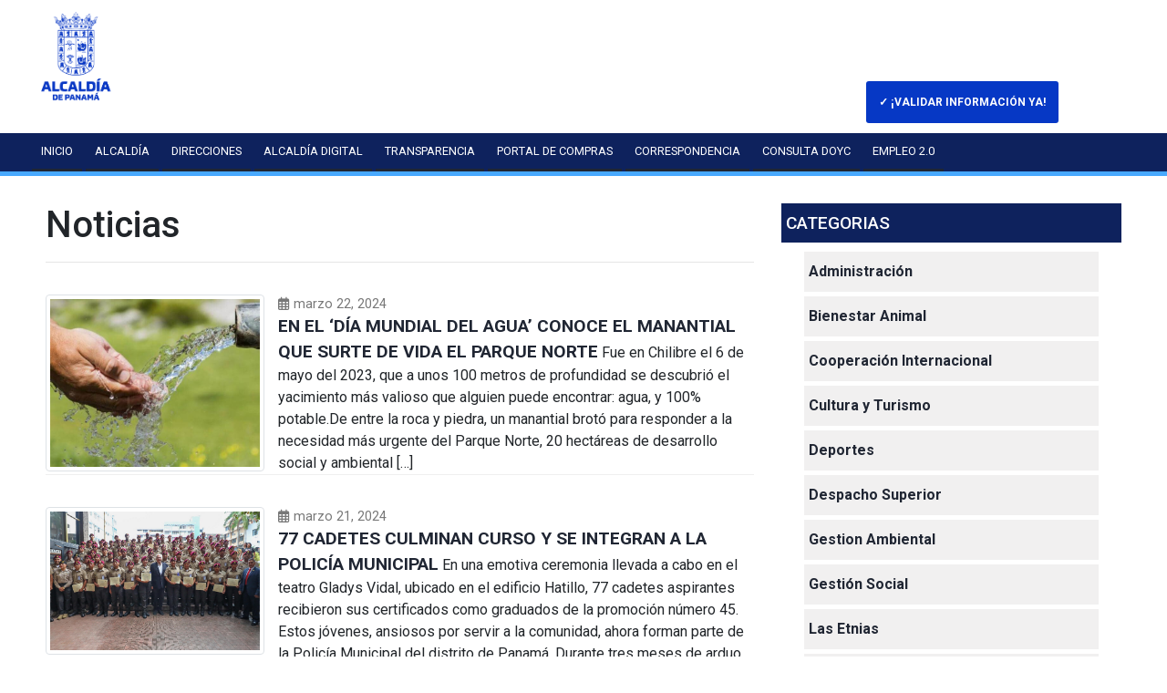

--- FILE ---
content_type: text/html; charset=UTF-8
request_url: https://mupa.gob.pa/noticias/page/152/
body_size: 23273
content:
<!DOCTYPE html>
<html lang="es" xml:lang="es">
<link rel=»canonical» href=»https://mupa.gob.pa/»>
<head><meta http-equiv="Content-Type" content="text/html; charset=UTF-8">
	
    <meta http-equiv="X-UA-Compatible" content="IE=edge,chrome=1">
 	<meta name="viewport" content="width=device-width, initial-scale=1.0, maximum-scale=2.0, minimum-scale=1.0, user-scalable=yes" />
 	<link rel="shortcut icon" href="https://mupa.gob.pa/wp-content/themes/Mupa-theme-2024/favicon.ico">
 	<link rel="alternate" hreflang="es" href="http://mupa.gob.pa/" />
	
	<title>Noticias  |  </title>

	<meta name='robots' content='max-image-preview:large' />
<link rel='dns-prefetch' href='//cdnjs.cloudflare.com' />
<link rel='dns-prefetch' href='//www.googletagmanager.com' />
<link rel='dns-prefetch' href='//use.fontawesome.com' />
<link rel='dns-prefetch' href='//unpkg.com' />
<style id='wp-img-auto-sizes-contain-inline-css' type='text/css'>
img:is([sizes=auto i],[sizes^="auto," i]){contain-intrinsic-size:3000px 1500px}
/*# sourceURL=wp-img-auto-sizes-contain-inline-css */
</style>
<style id='cf-frontend-style-inline-css' type='text/css'>
@font-face {
	font-family: 'Prometo';
	font-style: normal;
	font-weight: 500;
	src: url('https://mupa.gob.pa/wp-content/uploads/2025/08/Prometo_Trial_Md.ttf') format('truetype');
}
@font-face {
	font-family: 'Prometo';
	font-style: normal;
	font-weight: 700;
	src: url('https://mupa.gob.pa/wp-content/uploads/2025/08/Prometo_Trial_Bd.ttf') format('truetype');
}
@font-face {
	font-family: 'Prometo';
	font-style: normal;
	font-weight: 400;
	src: url('https://mupa.gob.pa/wp-content/uploads/2025/08/Prometo_Trial_XBd.ttf') format('truetype');
}
@font-face {
	font-family: 'Prometo';
	font-style: normal;
	font-weight: 500;
	src: url('https://mupa.gob.pa/wp-content/uploads/2025/08/Prometo_Trial_Md.ttf') format('truetype');
}
@font-face {
	font-family: 'Prometo';
	font-style: normal;
	font-weight: 700;
	src: url('https://mupa.gob.pa/wp-content/uploads/2025/08/Prometo_Trial_Bd.ttf') format('truetype');
}
@font-face {
	font-family: 'Prometo';
	font-style: normal;
	font-weight: 400;
	src: url('https://mupa.gob.pa/wp-content/uploads/2025/08/Prometo_Trial_XBd.ttf') format('truetype');
}
@font-face {
	font-family: 'Noka';
	font-style: normal;
	font-weight: 700;
	src: url('https://mupa.gob.pa/wp-content/uploads/2025/08/NOKA-EXTRA-BLACK.otf') format('OpenType');
}
@font-face {
	font-family: 'Noka';
	font-style: normal;
	font-weight: 800;
	src: url('https://mupa.gob.pa/wp-content/uploads/2025/08/NOKA-BLACK.otf') format('OpenType');
}
@font-face {
	font-family: 'Noka';
	font-style: normal;
	font-weight: 700;
	src: url('https://mupa.gob.pa/wp-content/uploads/2025/08/NOKA-EXTRA-BLACK.otf') format('OpenType');
}
@font-face {
	font-family: 'Noka';
	font-style: normal;
	font-weight: 800;
	src: url('https://mupa.gob.pa/wp-content/uploads/2025/08/NOKA-BLACK.otf') format('OpenType');
}
/*# sourceURL=cf-frontend-style-inline-css */
</style>
<link rel='stylesheet' id='wp-event-manager-frontend-css' href='https://mupa.gob.pa/wp-content/plugins/wp-event-manager/assets/css/frontend.min.css?ver=6.9' type='text/css' media='all' />
<link rel='stylesheet' id='wp-event-manager-jquery-ui-daterangepicker-css' href='https://mupa.gob.pa/wp-content/plugins/wp-event-manager/assets/js/jquery-ui-daterangepicker/jquery.comiseo.daterangepicker.css?ver=6.9' type='text/css' media='all' />
<link rel='stylesheet' id='wp-event-manager-jquery-ui-daterangepicker-style-css' href='https://mupa.gob.pa/wp-content/plugins/wp-event-manager/assets/js/jquery-ui-daterangepicker/styles.css?ver=6.9' type='text/css' media='all' />
<link rel='stylesheet' id='wp-event-manager-jquery-ui-css-css' href='https://mupa.gob.pa/wp-content/plugins/wp-event-manager/assets/js/jquery-ui/jquery-ui.css?ver=6.9' type='text/css' media='all' />
<link rel='stylesheet' id='wp-event-manager-grid-style-css' href='https://mupa.gob.pa/wp-content/plugins/wp-event-manager/assets/css/wpem-grid.min.css?ver=6.9' type='text/css' media='all' />
<link rel='stylesheet' id='wp-event-manager-font-style-css' href='https://mupa.gob.pa/wp-content/plugins/wp-event-manager/assets/fonts/style.css?ver=6.9' type='text/css' media='all' />
<style id='wp-emoji-styles-inline-css' type='text/css'>

	img.wp-smiley, img.emoji {
		display: inline !important;
		border: none !important;
		box-shadow: none !important;
		height: 1em !important;
		width: 1em !important;
		margin: 0 0.07em !important;
		vertical-align: -0.1em !important;
		background: none !important;
		padding: 0 !important;
	}
/*# sourceURL=wp-emoji-styles-inline-css */
</style>
<link rel='stylesheet' id='wp-block-library-css' href='https://mupa.gob.pa/wp-includes/css/dist/block-library/style.min.css?ver=6.9' type='text/css' media='all' />
<style id='classic-theme-styles-inline-css' type='text/css'>
/*! This file is auto-generated */
.wp-block-button__link{color:#fff;background-color:#32373c;border-radius:9999px;box-shadow:none;text-decoration:none;padding:calc(.667em + 2px) calc(1.333em + 2px);font-size:1.125em}.wp-block-file__button{background:#32373c;color:#fff;text-decoration:none}
/*# sourceURL=/wp-includes/css/classic-themes.min.css */
</style>
<style id='font-awesome-svg-styles-default-inline-css' type='text/css'>
.svg-inline--fa {
  display: inline-block;
  height: 1em;
  overflow: visible;
  vertical-align: -.125em;
}
/*# sourceURL=font-awesome-svg-styles-default-inline-css */
</style>
<link rel='stylesheet' id='font-awesome-svg-styles-css' href='https://mupa.gob.pa/wp-content/uploads/font-awesome/v6.4.0/css/svg-with-js.css' type='text/css' media='all' />
<style id='font-awesome-svg-styles-inline-css' type='text/css'>
   .wp-block-font-awesome-icon svg::before,
   .wp-rich-text-font-awesome-icon svg::before {content: unset;}
/*# sourceURL=font-awesome-svg-styles-inline-css */
</style>
<style id='global-styles-inline-css' type='text/css'>
:root{--wp--preset--aspect-ratio--square: 1;--wp--preset--aspect-ratio--4-3: 4/3;--wp--preset--aspect-ratio--3-4: 3/4;--wp--preset--aspect-ratio--3-2: 3/2;--wp--preset--aspect-ratio--2-3: 2/3;--wp--preset--aspect-ratio--16-9: 16/9;--wp--preset--aspect-ratio--9-16: 9/16;--wp--preset--color--black: #000000;--wp--preset--color--cyan-bluish-gray: #abb8c3;--wp--preset--color--white: #ffffff;--wp--preset--color--pale-pink: #f78da7;--wp--preset--color--vivid-red: #cf2e2e;--wp--preset--color--luminous-vivid-orange: #ff6900;--wp--preset--color--luminous-vivid-amber: #fcb900;--wp--preset--color--light-green-cyan: #7bdcb5;--wp--preset--color--vivid-green-cyan: #00d084;--wp--preset--color--pale-cyan-blue: #8ed1fc;--wp--preset--color--vivid-cyan-blue: #0693e3;--wp--preset--color--vivid-purple: #9b51e0;--wp--preset--gradient--vivid-cyan-blue-to-vivid-purple: linear-gradient(135deg,rgb(6,147,227) 0%,rgb(155,81,224) 100%);--wp--preset--gradient--light-green-cyan-to-vivid-green-cyan: linear-gradient(135deg,rgb(122,220,180) 0%,rgb(0,208,130) 100%);--wp--preset--gradient--luminous-vivid-amber-to-luminous-vivid-orange: linear-gradient(135deg,rgb(252,185,0) 0%,rgb(255,105,0) 100%);--wp--preset--gradient--luminous-vivid-orange-to-vivid-red: linear-gradient(135deg,rgb(255,105,0) 0%,rgb(207,46,46) 100%);--wp--preset--gradient--very-light-gray-to-cyan-bluish-gray: linear-gradient(135deg,rgb(238,238,238) 0%,rgb(169,184,195) 100%);--wp--preset--gradient--cool-to-warm-spectrum: linear-gradient(135deg,rgb(74,234,220) 0%,rgb(151,120,209) 20%,rgb(207,42,186) 40%,rgb(238,44,130) 60%,rgb(251,105,98) 80%,rgb(254,248,76) 100%);--wp--preset--gradient--blush-light-purple: linear-gradient(135deg,rgb(255,206,236) 0%,rgb(152,150,240) 100%);--wp--preset--gradient--blush-bordeaux: linear-gradient(135deg,rgb(254,205,165) 0%,rgb(254,45,45) 50%,rgb(107,0,62) 100%);--wp--preset--gradient--luminous-dusk: linear-gradient(135deg,rgb(255,203,112) 0%,rgb(199,81,192) 50%,rgb(65,88,208) 100%);--wp--preset--gradient--pale-ocean: linear-gradient(135deg,rgb(255,245,203) 0%,rgb(182,227,212) 50%,rgb(51,167,181) 100%);--wp--preset--gradient--electric-grass: linear-gradient(135deg,rgb(202,248,128) 0%,rgb(113,206,126) 100%);--wp--preset--gradient--midnight: linear-gradient(135deg,rgb(2,3,129) 0%,rgb(40,116,252) 100%);--wp--preset--font-size--small: 13px;--wp--preset--font-size--medium: 20px;--wp--preset--font-size--large: 36px;--wp--preset--font-size--x-large: 42px;--wp--preset--spacing--20: 0.44rem;--wp--preset--spacing--30: 0.67rem;--wp--preset--spacing--40: 1rem;--wp--preset--spacing--50: 1.5rem;--wp--preset--spacing--60: 2.25rem;--wp--preset--spacing--70: 3.38rem;--wp--preset--spacing--80: 5.06rem;--wp--preset--shadow--natural: 6px 6px 9px rgba(0, 0, 0, 0.2);--wp--preset--shadow--deep: 12px 12px 50px rgba(0, 0, 0, 0.4);--wp--preset--shadow--sharp: 6px 6px 0px rgba(0, 0, 0, 0.2);--wp--preset--shadow--outlined: 6px 6px 0px -3px rgb(255, 255, 255), 6px 6px rgb(0, 0, 0);--wp--preset--shadow--crisp: 6px 6px 0px rgb(0, 0, 0);}:where(.is-layout-flex){gap: 0.5em;}:where(.is-layout-grid){gap: 0.5em;}body .is-layout-flex{display: flex;}.is-layout-flex{flex-wrap: wrap;align-items: center;}.is-layout-flex > :is(*, div){margin: 0;}body .is-layout-grid{display: grid;}.is-layout-grid > :is(*, div){margin: 0;}:where(.wp-block-columns.is-layout-flex){gap: 2em;}:where(.wp-block-columns.is-layout-grid){gap: 2em;}:where(.wp-block-post-template.is-layout-flex){gap: 1.25em;}:where(.wp-block-post-template.is-layout-grid){gap: 1.25em;}.has-black-color{color: var(--wp--preset--color--black) !important;}.has-cyan-bluish-gray-color{color: var(--wp--preset--color--cyan-bluish-gray) !important;}.has-white-color{color: var(--wp--preset--color--white) !important;}.has-pale-pink-color{color: var(--wp--preset--color--pale-pink) !important;}.has-vivid-red-color{color: var(--wp--preset--color--vivid-red) !important;}.has-luminous-vivid-orange-color{color: var(--wp--preset--color--luminous-vivid-orange) !important;}.has-luminous-vivid-amber-color{color: var(--wp--preset--color--luminous-vivid-amber) !important;}.has-light-green-cyan-color{color: var(--wp--preset--color--light-green-cyan) !important;}.has-vivid-green-cyan-color{color: var(--wp--preset--color--vivid-green-cyan) !important;}.has-pale-cyan-blue-color{color: var(--wp--preset--color--pale-cyan-blue) !important;}.has-vivid-cyan-blue-color{color: var(--wp--preset--color--vivid-cyan-blue) !important;}.has-vivid-purple-color{color: var(--wp--preset--color--vivid-purple) !important;}.has-black-background-color{background-color: var(--wp--preset--color--black) !important;}.has-cyan-bluish-gray-background-color{background-color: var(--wp--preset--color--cyan-bluish-gray) !important;}.has-white-background-color{background-color: var(--wp--preset--color--white) !important;}.has-pale-pink-background-color{background-color: var(--wp--preset--color--pale-pink) !important;}.has-vivid-red-background-color{background-color: var(--wp--preset--color--vivid-red) !important;}.has-luminous-vivid-orange-background-color{background-color: var(--wp--preset--color--luminous-vivid-orange) !important;}.has-luminous-vivid-amber-background-color{background-color: var(--wp--preset--color--luminous-vivid-amber) !important;}.has-light-green-cyan-background-color{background-color: var(--wp--preset--color--light-green-cyan) !important;}.has-vivid-green-cyan-background-color{background-color: var(--wp--preset--color--vivid-green-cyan) !important;}.has-pale-cyan-blue-background-color{background-color: var(--wp--preset--color--pale-cyan-blue) !important;}.has-vivid-cyan-blue-background-color{background-color: var(--wp--preset--color--vivid-cyan-blue) !important;}.has-vivid-purple-background-color{background-color: var(--wp--preset--color--vivid-purple) !important;}.has-black-border-color{border-color: var(--wp--preset--color--black) !important;}.has-cyan-bluish-gray-border-color{border-color: var(--wp--preset--color--cyan-bluish-gray) !important;}.has-white-border-color{border-color: var(--wp--preset--color--white) !important;}.has-pale-pink-border-color{border-color: var(--wp--preset--color--pale-pink) !important;}.has-vivid-red-border-color{border-color: var(--wp--preset--color--vivid-red) !important;}.has-luminous-vivid-orange-border-color{border-color: var(--wp--preset--color--luminous-vivid-orange) !important;}.has-luminous-vivid-amber-border-color{border-color: var(--wp--preset--color--luminous-vivid-amber) !important;}.has-light-green-cyan-border-color{border-color: var(--wp--preset--color--light-green-cyan) !important;}.has-vivid-green-cyan-border-color{border-color: var(--wp--preset--color--vivid-green-cyan) !important;}.has-pale-cyan-blue-border-color{border-color: var(--wp--preset--color--pale-cyan-blue) !important;}.has-vivid-cyan-blue-border-color{border-color: var(--wp--preset--color--vivid-cyan-blue) !important;}.has-vivid-purple-border-color{border-color: var(--wp--preset--color--vivid-purple) !important;}.has-vivid-cyan-blue-to-vivid-purple-gradient-background{background: var(--wp--preset--gradient--vivid-cyan-blue-to-vivid-purple) !important;}.has-light-green-cyan-to-vivid-green-cyan-gradient-background{background: var(--wp--preset--gradient--light-green-cyan-to-vivid-green-cyan) !important;}.has-luminous-vivid-amber-to-luminous-vivid-orange-gradient-background{background: var(--wp--preset--gradient--luminous-vivid-amber-to-luminous-vivid-orange) !important;}.has-luminous-vivid-orange-to-vivid-red-gradient-background{background: var(--wp--preset--gradient--luminous-vivid-orange-to-vivid-red) !important;}.has-very-light-gray-to-cyan-bluish-gray-gradient-background{background: var(--wp--preset--gradient--very-light-gray-to-cyan-bluish-gray) !important;}.has-cool-to-warm-spectrum-gradient-background{background: var(--wp--preset--gradient--cool-to-warm-spectrum) !important;}.has-blush-light-purple-gradient-background{background: var(--wp--preset--gradient--blush-light-purple) !important;}.has-blush-bordeaux-gradient-background{background: var(--wp--preset--gradient--blush-bordeaux) !important;}.has-luminous-dusk-gradient-background{background: var(--wp--preset--gradient--luminous-dusk) !important;}.has-pale-ocean-gradient-background{background: var(--wp--preset--gradient--pale-ocean) !important;}.has-electric-grass-gradient-background{background: var(--wp--preset--gradient--electric-grass) !important;}.has-midnight-gradient-background{background: var(--wp--preset--gradient--midnight) !important;}.has-small-font-size{font-size: var(--wp--preset--font-size--small) !important;}.has-medium-font-size{font-size: var(--wp--preset--font-size--medium) !important;}.has-large-font-size{font-size: var(--wp--preset--font-size--large) !important;}.has-x-large-font-size{font-size: var(--wp--preset--font-size--x-large) !important;}
:where(.wp-block-post-template.is-layout-flex){gap: 1.25em;}:where(.wp-block-post-template.is-layout-grid){gap: 1.25em;}
:where(.wp-block-term-template.is-layout-flex){gap: 1.25em;}:where(.wp-block-term-template.is-layout-grid){gap: 1.25em;}
:where(.wp-block-columns.is-layout-flex){gap: 2em;}:where(.wp-block-columns.is-layout-grid){gap: 2em;}
:root :where(.wp-block-pullquote){font-size: 1.5em;line-height: 1.6;}
/*# sourceURL=global-styles-inline-css */
</style>
<link rel='stylesheet' id='contact-form-7-css' href='https://mupa.gob.pa/wp-content/plugins/contact-form-7/includes/css/styles.css?ver=6.1.4' type='text/css' media='all' />
<link rel='stylesheet' id='inf-font-awesome-css' href='https://mupa.gob.pa/wp-content/plugins/post-slider-and-carousel/assets/css/font-awesome.min.css?ver=3.5.4' type='text/css' media='all' />
<link rel='stylesheet' id='owl-carousel-css' href='https://mupa.gob.pa/wp-content/plugins/post-slider-and-carousel/assets/css/owl.carousel.min.css?ver=3.5.4' type='text/css' media='all' />
<link rel='stylesheet' id='psacp-public-style-css' href='https://mupa.gob.pa/wp-content/plugins/post-slider-and-carousel/assets/css/psacp-public.min.css?ver=3.5.4' type='text/css' media='all' />
<link rel='stylesheet' id='wp-event-manager-jquery-timepicker-css-css' href='https://mupa.gob.pa/wp-content/plugins/wp-event-manager/assets/js/jquery-timepicker/jquery.timepicker.min.css?ver=6.9' type='text/css' media='all' />
<link rel='stylesheet' id='bootstrap-css' href='https://mupa.gob.pa/wp-content/themes/Mupa-theme-2024/assets/bootstrap/bootstrap.min.css?ver=6.9' type='text/css' media='all' />
<link rel='stylesheet' id='icon-css' href='https://use.fontawesome.com/releases/v5.2.0/css/all.css?ver=6.9' type='text/css' media='all' />
<link rel='stylesheet' id='AOS-css' href='https://unpkg.com/aos@2.3.1/dist/aos.css?ver=6.9' type='text/css' media='all' />
<link rel='stylesheet' id='main-css' href='https://mupa.gob.pa/wp-content/themes/Mupa-theme-2024/style.css?ver=6.9' type='text/css' media='all' />
<link rel='stylesheet' id='font-awesome-official-css' href='https://use.fontawesome.com/releases/v6.4.0/css/all.css' type='text/css' media='all' integrity="sha384-iw3OoTErCYJJB9mCa8LNS2hbsQ7M3C0EpIsO/H5+EGAkPGc6rk+V8i04oW/K5xq0" crossorigin="anonymous" />
<link rel='stylesheet' id='newsletter-css' href='https://mupa.gob.pa/wp-content/plugins/newsletter/style.css?ver=9.1.0' type='text/css' media='all' />
<link rel='stylesheet' id='tablepress-default-css' href='https://mupa.gob.pa/wp-content/plugins/tablepress/css/build/default.css?ver=3.2.6' type='text/css' media='all' />
<link rel='stylesheet' id='upk-site-css' href='https://mupa.gob.pa/wp-content/plugins/ultimate-post-kit/assets/css/upk-site.css?ver=4.0.22' type='text/css' media='all' />
<link rel='stylesheet' id='font-awesome-official-v4shim-css' href='https://use.fontawesome.com/releases/v6.4.0/css/v4-shims.css' type='text/css' media='all' integrity="sha384-TjXU13dTMPo+5ZlOUI1IGXvpmajjoetPqbUJqTx+uZ1bGwylKHNEItuVe/mg/H6l" crossorigin="anonymous" />
<!--n2css--><!--n2js--><script type="text/javascript" src="https://mupa.gob.pa/wp-includes/js/jquery/jquery.min.js?ver=3.7.1" id="jquery-core-js"></script>
<script type="text/javascript" src="https://mupa.gob.pa/wp-includes/js/jquery/jquery-migrate.min.js?ver=3.4.1" id="jquery-migrate-js"></script>
<script type="text/javascript" id="3d-flip-book-client-locale-loader-js-extra">
/* <![CDATA[ */
var FB3D_CLIENT_LOCALE = {"ajaxurl":"https://mupa.gob.pa/wp-admin/admin-ajax.php","dictionary":{"Table of contents":"Table of contents","Close":"Close","Bookmarks":"Bookmarks","Thumbnails":"Thumbnails","Search":"Search","Share":"Share","Facebook":"Facebook","Twitter":"Twitter","Email":"Email","Play":"Play","Previous page":"Previous page","Next page":"Next page","Zoom in":"Zoom in","Zoom out":"Zoom out","Fit view":"Fit view","Auto play":"Auto play","Full screen":"Full screen","More":"More","Smart pan":"Smart pan","Single page":"Single page","Sounds":"Sounds","Stats":"Stats","Print":"Print","Download":"Download","Goto first page":"Goto first page","Goto last page":"Goto last page"},"images":"https://mupa.gob.pa/wp-content/plugins/interactive-3d-flipbook-powered-physics-engine/assets/images/","jsData":{"urls":[],"posts":{"ids_mis":[],"ids":[]},"pages":[],"firstPages":[],"bookCtrlProps":[],"bookTemplates":[]},"key":"3d-flip-book","pdfJS":{"pdfJsLib":"https://mupa.gob.pa/wp-content/plugins/interactive-3d-flipbook-powered-physics-engine/assets/js/pdf.min.js?ver=4.3.136","pdfJsWorker":"https://mupa.gob.pa/wp-content/plugins/interactive-3d-flipbook-powered-physics-engine/assets/js/pdf.worker.js?ver=4.3.136","stablePdfJsLib":"https://mupa.gob.pa/wp-content/plugins/interactive-3d-flipbook-powered-physics-engine/assets/js/stable/pdf.min.js?ver=2.5.207","stablePdfJsWorker":"https://mupa.gob.pa/wp-content/plugins/interactive-3d-flipbook-powered-physics-engine/assets/js/stable/pdf.worker.js?ver=2.5.207","pdfJsCMapUrl":"https://mupa.gob.pa/wp-content/plugins/interactive-3d-flipbook-powered-physics-engine/assets/cmaps/"},"cacheurl":"https://mupa.gob.pa/wp-content/uploads/3d-flip-book/cache/","pluginsurl":"https://mupa.gob.pa/wp-content/plugins/","pluginurl":"https://mupa.gob.pa/wp-content/plugins/interactive-3d-flipbook-powered-physics-engine/","thumbnailSize":{"width":"150","height":"150"},"version":"1.16.17"};
//# sourceURL=3d-flip-book-client-locale-loader-js-extra
/* ]]> */
</script>
<script type="text/javascript" src="https://mupa.gob.pa/wp-content/plugins/interactive-3d-flipbook-powered-physics-engine/assets/js/client-locale-loader.js?ver=1.16.17" id="3d-flip-book-client-locale-loader-js" async="async" data-wp-strategy="async"></script>
<script type="text/javascript" src="https://cdnjs.cloudflare.com/ajax/libs/modernizr/2.8.3/modernizr.min.js?ver=1" id="modernizr-js"></script>
<script type="text/javascript" src="https://mupa.gob.pa/wp-content/themes/Mupa-theme-2024/assets/js/script.js?ver=1" id="script-js"></script>
<script type="text/javascript" src="https://mupa.gob.pa/wp-content/themes/Mupa-theme-2024/assets/bootstrap/bootstrap.min.js?ver=1" id="bootstrap-script-js"></script>

<!-- Google tag (gtag.js) snippet added by Site Kit -->
<!-- Fragmento de código de Google Analytics añadido por Site Kit -->
<script type="text/javascript" src="https://www.googletagmanager.com/gtag/js?id=G-1MDTWTDXHQ" id="google_gtagjs-js" async></script>
<script type="text/javascript" id="google_gtagjs-js-after">
/* <![CDATA[ */
window.dataLayer = window.dataLayer || [];function gtag(){dataLayer.push(arguments);}
gtag("set","linker",{"domains":["mupa.gob.pa"]});
gtag("js", new Date());
gtag("set", "developer_id.dZTNiMT", true);
gtag("config", "G-1MDTWTDXHQ");
 window._googlesitekit = window._googlesitekit || {}; window._googlesitekit.throttledEvents = []; window._googlesitekit.gtagEvent = (name, data) => { var key = JSON.stringify( { name, data } ); if ( !! window._googlesitekit.throttledEvents[ key ] ) { return; } window._googlesitekit.throttledEvents[ key ] = true; setTimeout( () => { delete window._googlesitekit.throttledEvents[ key ]; }, 5 ); gtag( "event", name, { ...data, event_source: "site-kit" } ); }; 
//# sourceURL=google_gtagjs-js-after
/* ]]> */
</script>
<link rel="https://api.w.org/" href="https://mupa.gob.pa/wp-json/" /><link rel="EditURI" type="application/rsd+xml" title="RSD" href="https://mupa.gob.pa/xmlrpc.php?rsd" />
<meta name="generator" content="WordPress 6.9" />
<meta name="generator" content="Site Kit by Google 1.168.0" /><!-- Analytics by WP Statistics - https://wp-statistics.com -->
<meta name="generator" content="Elementor 3.34.1; features: additional_custom_breakpoints; settings: css_print_method-external, google_font-enabled, font_display-auto">
			<style>
				.e-con.e-parent:nth-of-type(n+4):not(.e-lazyloaded):not(.e-no-lazyload),
				.e-con.e-parent:nth-of-type(n+4):not(.e-lazyloaded):not(.e-no-lazyload) * {
					background-image: none !important;
				}
				@media screen and (max-height: 1024px) {
					.e-con.e-parent:nth-of-type(n+3):not(.e-lazyloaded):not(.e-no-lazyload),
					.e-con.e-parent:nth-of-type(n+3):not(.e-lazyloaded):not(.e-no-lazyload) * {
						background-image: none !important;
					}
				}
				@media screen and (max-height: 640px) {
					.e-con.e-parent:nth-of-type(n+2):not(.e-lazyloaded):not(.e-no-lazyload),
					.e-con.e-parent:nth-of-type(n+2):not(.e-lazyloaded):not(.e-no-lazyload) * {
						background-image: none !important;
					}
				}
			</style>
			<link rel="icon" href="https://mupa.gob.pa/wp-content/uploads/2024/08/cropped-faviconMUPA-32x32.png" sizes="32x32" />
<link rel="icon" href="https://mupa.gob.pa/wp-content/uploads/2024/08/cropped-faviconMUPA-192x192.png" sizes="192x192" />
<link rel="apple-touch-icon" href="https://mupa.gob.pa/wp-content/uploads/2024/08/cropped-faviconMUPA-180x180.png" />
<meta name="msapplication-TileImage" content="https://mupa.gob.pa/wp-content/uploads/2024/08/cropped-faviconMUPA-270x270.png" />
		<style type="text/css" id="wp-custom-css">
			.noti-img.thumbnail {
	height: 200px;
		clear: both;
}

.nf-form-content button, .nf-form-content input[type=button], .nf-form-content input[type=submit] {
    background: #60a5fa;
    border: 0;
		border-radius:20px;
		text-align:right;
    color: #fff;
    
    padding: 0.7em 2em 0.6em 2em;
}

.nf-form-content button:hover, .nf-form-content input[type=button]:hover, .nf-form-content input[type=submit]:hover {
    background: #0d225e;
		text-align:right;
    color: #ffffff;  
}

.nf-field-label label {
    color: #000;
}

.nf-field-element input, .nf-field-element select, .nf-field-element textarea {
    margin: 0;
    width: auto;
    height: auto;
    vertical-align: inherit;
    padding: 12px;
    border-radius: 12px;
		border: 0.5px solid gray;
		
	}
	
.label-above .nf-field-element, .label-below .nf-field-element {
    margin: 0;
    text-align: right;
    width: 100%;
}


ul{
	text-align:left;
}

.post-password-form{
	padding:15%;
	text-align:center;
}		</style>
			<!--[if lt IE 9]>
	      <script src="https://oss.maxcdn.com/html5shiv/3.7.2/html5shiv.min.js"></script>
	      <script src="https://oss.maxcdn.com/respond/1.4.2/respond.min.js"></script>
	 <![endif]-->
</head>

<body>
<!-- The Modal -->
<div class="modal fade" id="buscador">
  <div class="modal-dialog">
    <div class="modal-content">

       <form method="get" action="">
		            
		            <input type="text" id="buscador-input" placeholder="Introduzca su palabra de busqueda" name="s">
		           
        </form>

    </div>
  </div>
</div>


<section class="container">
	<section class="row">
		 <section class="col-md-6">
		 	<a href="https://mupa.gob.pa"><img class="logo" src="https://mupa.gob.pa/wp-content/themes/Mupa-theme-2024/assets/img/logo-mupa.png" alt="Logo del Municipio de Panamá" title="Logo del Municipio de Panamá"></a>
		 </section>

		 <section class="col-md-6">
		 		 <div class="container_btn_verifica">
  				<a href="https://verificar.mupa.gob.pa/?type=inspector">
  					<button class="buttonVerif buttonVerifica2"><strong>✓  ¡VALIDAR INFORMACIÓN YA!</strong></button></a>
  			</div>
		</section>

	</section>
</section>
		
<div class="menubar" id="menubar"><button class="hamburger" id="hamburger"onclick="hamb()"><i class="fa fa-bars"></i> Menú Principal</button></div>
<section class="wrap-menu">
	<section class="container">
		<section class="row">
			<section class="col-md-12">
		

				 <ul id="menu-menu-principal" class="nav-list"><li id="menu-item-71226" class="menu-item menu-item-type-custom menu-item-object-custom menu-item-home menu-item-71226"><a href="https://mupa.gob.pa/">INICIO</a></li>
<li id="menu-item-71227" class="menu-item menu-item-type-custom menu-item-object-custom menu-item-has-children menu-item-71227"><a href="#">ALCALDÍA</a>
<ul class="sub-menu">
	<li id="menu-item-71223" class="menu-item menu-item-type-post_type menu-item-object-page menu-item-71223"><a href="https://mupa.gob.pa/alcalde-de-panama/">Alcalde</a></li>
	<li id="menu-item-71224" class="menu-item menu-item-type-post_type menu-item-object-page menu-item-71224"><a href="https://mupa.gob.pa/vicealcalde/">Vicealcalde</a></li>
	<li id="menu-item-77686" class="menu-item menu-item-type-post_type menu-item-object-page menu-item-77686"><a href="https://mupa.gob.pa/mupa-directores/">Directores</a></li>
</ul>
</li>
<li id="menu-item-71236" class="menu-item menu-item-type-post_type menu-item-object-page menu-item-71236"><a href="https://mupa.gob.pa/1direcciones/">Direcciones</a></li>
<li id="menu-item-71238" class="menu-item menu-item-type-custom menu-item-object-custom menu-item-71238"><a href="https://municipio-pma.tustributos.com/Account/Index?ReturnUrl=%2f">Alcaldía Digital</a></li>
<li id="menu-item-71229" class="menu-item menu-item-type-custom menu-item-object-custom menu-item-has-children menu-item-71229"><a href="https://transparencia.mupa.gob.pa/">TRANSPARENCIA</a>
<ul class="sub-menu">
	<li id="menu-item-73389" class="menu-item menu-item-type-custom menu-item-object-custom menu-item-73389"><a href="https://transparencia.mupa.gob.pa/">Transparencia</a></li>
	<li id="menu-item-71230" class="menu-item menu-item-type-custom menu-item-object-custom menu-item-71230"><a href="https://atencion.mupa.gob.pa/">Atención Ciudadana</a></li>
	<li id="menu-item-71231" class="menu-item menu-item-type-custom menu-item-object-custom menu-item-71231"><a href="https://participa.mupa.gob.pa/">Participación Ciudadana</a></li>
	<li id="menu-item-71232" class="menu-item menu-item-type-custom menu-item-object-custom menu-item-71232"><a target="_blank" href="https://www.datosabiertos.gob.pa/dataset/?q=municipio+de+panama,">Portal de Datos Abiertos</a></li>
</ul>
</li>
<li id="menu-item-71379" class="menu-item menu-item-type-post_type menu-item-object-page menu-item-71379"><a href="https://mupa.gob.pa/portal-de-compras/">Portal de Compras</a></li>
<li id="menu-item-71239" class="menu-item menu-item-type-post_type menu-item-object-page menu-item-71239"><a href="https://mupa.gob.pa/correspondencia/">Correspondencia</a></li>
<li id="menu-item-71237" class="menu-item menu-item-type-custom menu-item-object-custom menu-item-71237"><a href="https://consultatramite.mupa.gob.pa/">CONSULTA DOYC</a></li>
<li id="menu-item-75919" class="menu-item menu-item-type-custom menu-item-object-custom menu-item-75919"><a href="https://mupa.gob.pa/feria-de-empleo-video-tutorial/">empleo 2.0</a></li>
</ul>				  
			</section>
		</section>
	</section>
</section>
 
	
</div>



<div class="container">
    
    <div class="row content">
    	
        <div class="col-md-8">
        	<h1>Noticias</h1><hr>
            
			
	
					
	

	
	<div class="noticia">

		<div class="noti-img thumbnail">
					<img fetchpriority="high" width="658" height="526" src="https://mupa.gob.pa/wp-content/uploads/DIA-DEL-AGUA-e1711041331335.jpeg" class="img-single img-thumbnail wp-post-image" alt="" decoding="async" />		</div> 

		<div class="noti-fecha"><i class="far fa-calendar-alt"></i> marzo 22, 2024 </div>
		<a class="noti-titulo" href="https://mupa.gob.pa/en-el-dia-mundial-del-agua-conoce-el-manantial-que-surte-de-vida-el-parque-norte/">En el ‘Día Mundial del Agua’ conoce el manantial que surte de vida el Parque Norte</a>
			

	
	Fue en Chilibre el 6 de mayo del 2023, que a unos 100 metros de profundidad se descubrió el yacimiento más valioso que alguien puede encontrar: agua, y 100% potable.De entre la roca y piedra, un manantial brotó para responder a la necesidad más urgente del Parque Norte, 20 hectáreas de desarrollo social y ambiental [&hellip;]</span>


    </div>

								
				
	
					
	

	
	<div class="noticia">

		<div class="noti-img thumbnail">
					<img width="1422" height="937" src="https://mupa.gob.pa/wp-content/uploads/Graduacion-Municipales-Alcaldia-de-Panama-Fotos-Onasis-Gonzalez-1-e1711108371490.jpg" class="img-single img-thumbnail wp-post-image" alt="" decoding="async" srcset="https://mupa.gob.pa/wp-content/uploads/Graduacion-Municipales-Alcaldia-de-Panama-Fotos-Onasis-Gonzalez-1-e1711108371490.jpg 1422w, https://mupa.gob.pa/wp-content/uploads/Graduacion-Municipales-Alcaldia-de-Panama-Fotos-Onasis-Gonzalez-1-e1711108371490-768x506.jpg 768w" sizes="(max-width: 1422px) 100vw, 1422px" />		</div> 

		<div class="noti-fecha"><i class="far fa-calendar-alt"></i> marzo 21, 2024 </div>
		<a class="noti-titulo" href="https://mupa.gob.pa/77-cadetes-culminan-curso-y-se-integran-a-la-policia-municipal/">77 cadetes culminan curso y se integran a la Policía Municipal</a>
			

	
	En una emotiva ceremonia llevada a cabo en el teatro Gladys Vidal, ubicado en el edificio Hatillo, 77 cadetes aspirantes recibieron sus certificados como graduados de la promoción número 45. Estos jóvenes, ansiosos por servir a la comunidad, ahora forman parte de la Policía Municipal del distrito de Panamá. Durante tres meses de arduo entrenamiento, [&hellip;]</span>


    </div>

								
				
	
					
	

	
	<div class="noticia">

		<div class="noti-img thumbnail">
					<img width="1080" height="1080" src="https://mupa.gob.pa/wp-content/uploads/Entrega-Stickers-ENERO2024-POST.jpg" class="img-single img-thumbnail wp-post-image" alt="" decoding="async" srcset="https://mupa.gob.pa/wp-content/uploads/Entrega-Stickers-ENERO2024-POST.jpg 1080w, https://mupa.gob.pa/wp-content/uploads/Entrega-Stickers-ENERO2024-POST-150x150.jpg 150w, https://mupa.gob.pa/wp-content/uploads/Entrega-Stickers-ENERO2024-POST-768x768.jpg 768w, https://mupa.gob.pa/wp-content/uploads/Entrega-Stickers-ENERO2024-POST-200x200.jpg 200w" sizes="(max-width: 1080px) 100vw, 1080px" />		</div> 

		<div class="noti-fecha"><i class="far fa-calendar-alt"></i> marzo 21, 2024 </div>
		<a class="noti-titulo" href="https://mupa.gob.pa/enero-2024-ya-estan-disponibles-las-calcomanias/">Enero 2024, ya están disponibles las calcomanías</a>
			

	
	Las calcomanías y placas correspondientes a enero del 2024 ya están disponibles, anunció la Tesorería Municipal del distrito de Panamá.Reitera que el Centro de Placas ubicado en el Parque Francisco Arias Paredes, próximo al edificio Hatillo atiente en horario lunes a viernes de 7 a.m. a 6 p.m. y los sábados de 7 a.m. a [&hellip;]</span>


    </div>

								
				
	
					
	

	
	<div class="noticia">

		<div class="noti-img thumbnail">
					<img width="1200" height="981" src="https://mupa.gob.pa/wp-content/uploads/IMG-20240321-WA0125-e1711030494446.jpg" class="img-single img-thumbnail wp-post-image" alt="" decoding="async" srcset="https://mupa.gob.pa/wp-content/uploads/IMG-20240321-WA0125-e1711030494446.jpg 1200w, https://mupa.gob.pa/wp-content/uploads/IMG-20240321-WA0125-e1711030494446-768x628.jpg 768w" sizes="(max-width: 1200px) 100vw, 1200px" />		</div> 

		<div class="noti-fecha"><i class="far fa-calendar-alt"></i> marzo 21, 2024 </div>
		<a class="noti-titulo" href="https://mupa.gob.pa/equipo-de-waterpolo-de-villa-caceres-se-toma-la-delantera/">Equipo de waterpolo de Villa Cáceres se toma la delantera</a>
			

	
	En la Piscina Municipal de Villa Cáceres ya iniciaron las prácticas de waterpolo del equipo que se han impuesto como meta de ganar la Competencia Intermunicipal 2024 programada para abril próximo. Serán 8 equipos multi edad, mixto de 7 jugadores que representarán a las piscinas de Mañanitas, Chilibre, Plaza Amador, Betania, Villa Cáceres, San Francisco, [&hellip;]</span>


    </div>

								
				
	
					
	

	
	<div class="noticia">

		<div class="noti-img thumbnail">
					<img width="2560" height="1703" src="https://mupa.gob.pa/wp-content/uploads/Dia-Mundial-del-Sindrome-de-Down-Foto-Jose-Ramirez-scaled.jpg" class="img-single img-thumbnail wp-post-image" alt="" decoding="async" srcset="https://mupa.gob.pa/wp-content/uploads/Dia-Mundial-del-Sindrome-de-Down-Foto-Jose-Ramirez-scaled.jpg 2560w, https://mupa.gob.pa/wp-content/uploads/Dia-Mundial-del-Sindrome-de-Down-Foto-Jose-Ramirez-768x511.jpg 768w, https://mupa.gob.pa/wp-content/uploads/Dia-Mundial-del-Sindrome-de-Down-Foto-Jose-Ramirez-1536x1022.jpg 1536w, https://mupa.gob.pa/wp-content/uploads/Dia-Mundial-del-Sindrome-de-Down-Foto-Jose-Ramirez-2048x1363.jpg 2048w" sizes="(max-width: 2560px) 100vw, 2560px" />		</div> 

		<div class="noti-fecha"><i class="far fa-calendar-alt"></i> marzo 20, 2024 </div>
		<a class="noti-titulo" href="https://mupa.gob.pa/puertas-abiertas-e-inclusion-promueve-la-alcaldia-de-panama-en-el-dia-mundial-del-sindrome-de-down/">Puertas abiertas e inclusión promueve la Alcaldía de Panamá en el Día Mundial del Síndrome de Down</a>
			

	
	Con motivo de la conmemoración del Día Mundial del Síndrome de Down, la Alcaldía de Panamá se une a varias actividades, entre ellas, el uso de &#8216;Medias Disparejas&#8217; el jueves 21 de marzo, fecha en que extiende una cordial invitación a participar en el día familiar que se realizará este sábado 23 en el Parque [&hellip;]</span>


    </div>

								
				
	
					
	

	
	<div class="noticia">

		<div class="noti-img thumbnail">
							</div> 

		<div class="noti-fecha"><i class="far fa-calendar-alt"></i> marzo 20, 2024 </div>
		<a class="noti-titulo" href="https://mupa.gob.pa/mas-de-327-mil-calcomanias-esperan-ser-retiradas-por-sus-propietarios/">Más de 327 mil calcomanías esperan ser retiradas por sus propietarios</a>
			

	
	Un total de 327,215 calcomanías y placas vehiculares aún esperan ser retiradas por sus propietarios, indica un informe de Tesorería Municipal con fecha del 19 de marzo.En 2023 se emitieron 695,839 placas y calcomanías de las cuales el 53% han sido entregadas a las personas autorizadas acudieron por su documento vehicular 2023.Los meses que más [&hellip;]</span>


    </div>

								
				
	
					
	

	
	<div class="noticia">

		<div class="noti-img thumbnail">
					<img width="578" height="605" src="https://mupa.gob.pa/wp-content/uploads/Ley-Seca-1.jpg" class="img-single img-thumbnail wp-post-image" alt="" decoding="async" />		</div> 

		<div class="noti-fecha"><i class="far fa-calendar-alt"></i> marzo 19, 2024 </div>
		<a class="noti-titulo" href="https://mupa.gob.pa/prohibida-la-venta-de-alcohol-y-actividades-bailables-el-viernes-santo/">Prohibida la venta de alcohol y actividades bailables el Viernes Santo</a>
			

	
	Este viernes 29 de marzo de 2024, no podrá realizarse ninguna actividad relacionadas a la venta y consumo de licores, desde las 12:01 de la madrugada hasta las 12 de la medianoche, con motivo de la conmemoración del Viernes Santo. La Alcaldía de Panamá, estableció la medida en el decreto 005-2024, firmado por las autoridades [&hellip;]</span>


    </div>

								
				
	
					
	

	
	<div class="noticia">

		<div class="noti-img thumbnail">
					<img width="1040" height="692" src="https://mupa.gob.pa/wp-content/uploads/incendio4.jpeg" class="img-single img-thumbnail wp-post-image" alt="" decoding="async" srcset="https://mupa.gob.pa/wp-content/uploads/incendio4.jpeg 1040w, https://mupa.gob.pa/wp-content/uploads/incendio4-768x511.jpeg 768w" sizes="(max-width: 1040px) 100vw, 1040px" />		</div> 

		<div class="noti-fecha"><i class="far fa-calendar-alt"></i> marzo 19, 2024 </div>
		<a class="noti-titulo" href="https://mupa.gob.pa/ninos-y-adultos-mayores-mas-beneficiados-de-la-asistencia-social/">Niños y adultos mayores son los más beneficiados de la asistencia social</a>
			

	
	La primera infancia y los adultos mayores son los principales beneficiarios de los programas de asistencia humanitaria que administra la Alcaldía de Panamá a través de la Dirección de Gestión Social. Marzo marca en su segunda semana 105 ayudas aprobadas siendo los enseres: estufas, cochones, refrigeradoras, camas y silla de ruedas, los implementos más&nbsp; requeridos. [&hellip;]</span>


    </div>

								
							
			 <div class="paginacion">
						<div class="navigation"><span class="pages">Página 152 de 377</span>
<a class="prev page-numbers" href="https://mupa.gob.pa/noticias/page/151/">&laquo; Anterior</a>
<a class="page-numbers" href="https://mupa.gob.pa/noticias/page/1/">1</a>
<span class="page-numbers dots">&hellip;</span>
<a class="page-numbers" href="https://mupa.gob.pa/noticias/page/147/">147</a>
<a class="page-numbers" href="https://mupa.gob.pa/noticias/page/148/">148</a>
<a class="page-numbers" href="https://mupa.gob.pa/noticias/page/149/">149</a>
<a class="page-numbers" href="https://mupa.gob.pa/noticias/page/150/">150</a>
<a class="page-numbers" href="https://mupa.gob.pa/noticias/page/151/">151</a>
<span aria-current="page" class="page-numbers current">152</span>
<a class="page-numbers" href="https://mupa.gob.pa/noticias/page/153/">153</a>
<a class="page-numbers" href="https://mupa.gob.pa/noticias/page/154/">154</a>
<a class="page-numbers" href="https://mupa.gob.pa/noticias/page/155/">155</a>
<a class="page-numbers" href="https://mupa.gob.pa/noticias/page/156/">156</a>
<a class="page-numbers" href="https://mupa.gob.pa/noticias/page/157/">157</a>
<span class="page-numbers dots">&hellip;</span>
<a class="page-numbers" href="https://mupa.gob.pa/noticias/page/377/">377</a>
<a class="next page-numbers" href="https://mupa.gob.pa/noticias/page/153/">Siguiente &raquo;</a></div>			</div>
        </div>
        
        <div class="col-md-4">
            <div class="wrap-sidebar">
    			<div class="wrap-sidebar-item">
    			<h4>CATEGORIAS</h4>
    			<ul>	<li class="cat-item cat-item-1725"><a href="https://mupa.gob.pa/categoria/administracion/">Administración</a>
</li>
	<li class="cat-item cat-item-10"><a href="https://mupa.gob.pa/categoria/bienestar-animal/">Bienestar Animal</a>
</li>
	<li class="cat-item cat-item-1815"><a href="https://mupa.gob.pa/categoria/cooperacion-internacional/">Cooperación Internacional</a>
</li>
	<li class="cat-item cat-item-694"><a href="https://mupa.gob.pa/categoria/cultura-y-turismo/">Cultura y Turismo</a>
</li>
	<li class="cat-item cat-item-854"><a href="https://mupa.gob.pa/categoria/deportes/">Deportes</a>
</li>
	<li class="cat-item cat-item-1291"><a href="https://mupa.gob.pa/categoria/despacho-superior/">Despacho Superior</a>
</li>
	<li class="cat-item cat-item-89"><a href="https://mupa.gob.pa/categoria/botanica/">Gestion Ambiental</a>
</li>
	<li class="cat-item cat-item-532"><a href="https://mupa.gob.pa/categoria/gestion-social/">Gestión Social</a>
</li>
	<li class="cat-item cat-item-853"><a href="https://mupa.gob.pa/categoria/etnias/">Las Etnias</a>
</li>
	<li class="cat-item cat-item-898"><a href="https://mupa.gob.pa/categoria/legal-y-justicia/">Legal y Justicia</a>
</li>
	<li class="cat-item cat-item-55"><a href="https://mupa.gob.pa/categoria/mercado-marisco/">Mercados Municipales</a>
</li>
	<li class="cat-item cat-item-5"><a href="https://mupa.gob.pa/categoria/noticia/">Noticia</a>
</li>
	<li class="cat-item cat-item-966"><a href="https://mupa.gob.pa/categoria/obras-y-construcciones/">Obras y Construcciones</a>
</li>
	<li class="cat-item cat-item-1486"><a href="https://mupa.gob.pa/categoria/oficina-de-la-mujer/">Oficina de la Mujer</a>
</li>
	<li class="cat-item cat-item-1692"><a href="https://mupa.gob.pa/categoria/parque-norte/">Parque Norte</a>
</li>
	<li class="cat-item cat-item-75"><a href="https://mupa.gob.pa/categoria/parque-summit/">Parque Summit</a>
</li>
	<li class="cat-item cat-item-1197"><a href="https://mupa.gob.pa/categoria/participacion-ciudadana/">Participación Ciudadana</a>
</li>
	<li class="cat-item cat-item-901"><a href="https://mupa.gob.pa/categoria/planificacion-urbana/">Planificación Urbana</a>
</li>
	<li class="cat-item cat-item-701"><a href="https://mupa.gob.pa/categoria/proyectos-especiales/">Proyectos Especiales</a>
</li>
	<li class="cat-item cat-item-1392"><a href="https://mupa.gob.pa/categoria/recursos-humanos/">Recursos Humanos</a>
</li>
	<li class="cat-item cat-item-1276"><a href="https://mupa.gob.pa/categoria/seguridad-municipal/">Seguridad Municipal</a>
</li>
	<li class="cat-item cat-item-727"><a href="https://mupa.gob.pa/categoria/servicios-a-la-comunidad/">Servicios a la Comunidad</a>
</li>
	<li class="cat-item cat-item-693"><a href="https://mupa.gob.pa/categoria/tesoreria-municipal/">Tesorería Municipal</a>
</li>
 </ul>

    			
    			</div>
	        </div>
        </div>
        
    </div>
</div>



<footer>
    <div class="container">
        <div class="row">
            <div class="col-md-6">
                <img class="footer-logo" src="https://mupa.gob.pa/wp-content/themes/Mupa-theme-2024/assets/img/logo-footer.png" alt="Logo Mupa" title="Municipio de Panamá">
                <div class="footer-info">
                    <p>Ave. Justo Arosemena y Cuba y entre calles 35 y 36 Este.</p>
                    <p>Corregimiento de Calidonia.</p>
                    <p>República de Panamá.</p>
                    <a href="tel:+507 524-8900" class="tel" style="color:#fff;">tel: 524-8900</a>
					  
                    <div>
                    <!-- icono facebook -->

                    <a href="https://www.facebook.com/panamaalcaldia" target="_Blank" title="visitar Facebook del Municipio de Panamá"><svg xmlns="http://www.w3.org/2000/svg" height="2.0em" viewBox="0 0 448 512"><style>svg{fill:#ffffff}</style><path d="M400 32H48A48 48 0 0 0 0 80v352a48 48 0 0 0 48 48h137.25V327.69h-63V256h63v-54.64c0-62.15 37-96.48 93.67-96.48 27.14 0 55.52 4.84 55.52 4.84v61h-31.27c-30.81 0-40.42 19.12-40.42 38.73V256h68.78l-11 71.69h-57.78V480H400a48 48 0 0 0 48-48V80a48 48 0 0 0-48-48z"/></svg></a>

                     <!-- icono twitter X --> 
                     <a href="https://x.com/panamaalcaldia" target="_Blank"><svg xmlns="http://www.w3.org/2000/svg" height="2.0em" viewBox="0 0 448 512"><style>svg{fill:#ffffff}</style><path d="M64 32C28.7 32 0 60.7 0 96V416c0 35.3 28.7 64 64 64H384c35.3 0 64-28.7 64-64V96c0-35.3-28.7-64-64-64H64zm297.1 84L257.3 234.6 379.4 396H283.8L209 298.1 123.3 396H75.8l111-126.9L69.7 116h98l67.7 89.5L313.6 116h47.5zM323.3 367.6L153.4 142.9H125.1L296.9 367.6h26.3z"/></svg></a>


                    <!-- icono instagram --> 
                    <a href="https://www.instagram.com/alcaldiapanama/" target="_Blank" title="visitar Instagram del Municipio de Panamá" aria-label="link text - new window"><svg xmlns="http://www.w3.org/2000/svg" height="2.0em" viewBox="0 0 448 512"><style>svg{fill:#ffffff}</style><path d="M224,202.66A53.34,53.34,0,1,0,277.36,256,53.38,53.38,0,0,0,224,202.66Zm124.71-41a54,54,0,0,0-30.41-30.41c-21-8.29-71-6.43-94.3-6.43s-73.25-1.93-94.31,6.43a54,54,0,0,0-30.41,30.41c-8.28,21-6.43,71.05-6.43,94.33S91,329.26,99.32,350.33a54,54,0,0,0,30.41,30.41c21,8.29,71,6.43,94.31,6.43s73.24,1.93,94.3-6.43a54,54,0,0,0,30.41-30.41c8.35-21,6.43-71.05,6.43-94.33S357.1,182.74,348.75,161.67ZM224,338a82,82,0,1,1,82-82A81.9,81.9,0,0,1,224,338Zm85.38-148.3a19.14,19.14,0,1,1,19.13-19.14A19.1,19.1,0,0,1,309.42,189.74ZM400,32H48A48,48,0,0,0,0,80V432a48,48,0,0,0,48,48H400a48,48,0,0,0,48-48V80A48,48,0,0,0,400,32ZM382.88,322c-1.29,25.63-7.14,48.34-25.85,67s-41.4,24.63-67,25.85c-26.41,1.49-105.59,1.49-132,0-25.63-1.29-48.26-7.15-67-25.85s-24.63-41.42-25.85-67c-1.49-26.42-1.49-105.61,0-132,1.29-25.63,7.07-48.34,25.85-67s41.47-24.56,67-25.78c26.41-1.49,105.59-1.49,132,0,25.63,1.29,48.33,7.15,67,25.85s24.63,41.42,25.85,67.05C384.37,216.44,384.37,295.56,382.88,322Z"/></svg></a>

                    <!-- icono TikTok -->    
                    <a href="https://www.tiktok.com/@alcaldiapanama" target="_Blank"title="visitar página de tiktok del Municipio de Panamá"><svg xmlns="http://www.w3.org/2000/svg" height="2.0em" viewBox="0 0 448 512">
                        <style>svg{fill:#ffffff}</style> <path d="M396,14.2H76c-35.3,0-64,28.7-64,64v320c0,35.3,28.7,64,64,64h320c35.3,0,64-28.7,64-64v-320 C460,42.9,431.3,14.2,396,14.2zM368.9,206.8c0,3.9-0.3,4.1-4.3,3.9c-23.1-1.3-44.2-8.4-63.5-21c-0.9-0.6-1.7-1.1-2.6-1.6 c-0.2-0.1-0.4-0.1-1.5-0.3c0,1.7,0,3.2,0,4.6c0,34.2,0,68.4,0,102.6c0,39.5-26,76.1-63,89.9c-49.1,18-103.3-5.4-123.3-54c-10.5-25.5-10.1-51.3,1.5-76.5c11.6-25.2,30.7-42.5,56.8-51.9c13.2-4.9,27-6,41-4.8c2.2,0.2,3,1.1,3,3.2c0,15.7-0.1,31.4,0,47.1 c0,3-1.7,3-3.8,2.5c-8.7-1.9-17.3-1.1-25.5,2.4c-16.1,7-25.8,19.2-27.3,36.8c-1.7,19.4,6.3,34.2,23.3,43.5 c28.6,15.8,64.7-5.8,64.7-38.5c0-67.9,0-135.7,0-203.6c0-5.3,0-5.3,5.2-5.3c14.3,0,28.7,0.1,43-0.1c3.3-0.1,4.5,0.9,4.7,4.3c1.4,29.9,20.9,55.3,49.3,64.3c6.1,1.9,12.4,3.1,18.7,4.4c2.6,0.5,3.7,1.5,3.7,4.4C368.8,177.7,368.9,192.2,368.9,206.8z"/></svg></a>
                    </div>
                </div>
            </div>
            <div class="col-md-6">
                <div class="">
                    <!--LOGO PANAMA DIGITAL SVG -->  

                     <svg xml:space="preserve" xmlns="http://www.w3.org/2000/svg" viewBox="-220 -8 590 94" style="enable-background:new -220 -8 590 94;" >
                  <style>
                    .st1{fill:#fff; scale:50%;}.st2,.st3,.st4,.st5{fill:none;stroke:#fff;stroke-width:.335;stroke-miterlimit:10; scale:50%;}.st3,.st4,.st5{stroke-width:.75; scale:50%;}.st4,.st5{stroke-width:.227; scale:50%;}.st5{stroke-width:.25; scale:50%;}.st6{stroke-width:.35; scale:50%;}.st10,.st6,.st7{fill:none;stroke:#fff;stroke-miterlimit:10; scale:50%;}.st7{stroke-width:1.65;stroke-linecap:round; scale:50%;}.st10{stroke-width:1.5; scale:50%;}
                  </style>
                  <a href="https://www.panamatramita.gob.pa/"  target="_blank">
                  <path class="st1" d="M15.826 5.3h7.1c1 0 1.9.1 2.8.3s1.6.5 2.3.9 1.2 1 1.6 1.8c.4.7.6 1.7.6 2.8s-.2 2-.5 2.8-.9 1.4-1.5 1.8-1.4.8-2.2 1c-.9.2-1.8.3-2.8.3h-3.1v7.4h-4.2V5.3zm4.2 8h2.8c.4 0 .7 0 1.1-.1.3-.1.7-.2.9-.4.3-.2.5-.4.7-.7s.3-.7.3-1.1c0-.5-.1-.9-.3-1.2s-.5-.5-.9-.7-.7-.3-1.2-.3c-.4 0-.8-.1-1.2-.1h-2.1v4.6zM38.326 5.3h3.5l8.3 19h-4.7l-1.6-4h-7.4l-1.6 4h-4.6zm1.6 5.5-2.3 5.9h4.6zM67.126 5.3h4.2v19h-5.4l-8.3-13.6h-.1v13.6h-4.2v-19h5.7l8.1 13.2zM82.826 5.3h3.5l8.3 19h-4.7l-1.6-4h-7.4l-1.6 4h-4.6zm1.6 5.5-2.3 5.9h4.6zM113.026 5.3h6.3v19h-4.2V9.7h-.1l-5 14.6h-3.1l-4.9-14.6v14.6h-4.2v-19h6.3l4.4 12.4h.1zM130.826 5.3h3.5l8.3 19h-4.7l-1.6-4h-7.4l-1.6 4h-4.6zm1.8-5.3h5.5l-4.6 3.9h-3.5zm-.2 10.8-2.3 5.9h4.6zM155.026 5.3h6.3c1.5 0 3 .2 4.3.5 1.4.3 2.6.9 3.6 1.7s1.8 1.8 2.4 3 .9 2.7.9 4.4c0 1.5-.3 2.9-.9 4.1s-1.4 2.2-2.4 3-2.1 1.4-3.4 1.8-2.6.6-4.1.6h-6.9V5.3zm4.2 15.1h2.2c1 0 1.9-.1 2.7-.3s1.6-.5 2.2-1 1.1-1.1 1.4-1.8.5-1.7.5-2.7c0-.9-.2-1.7-.5-2.4s-.8-1.3-1.4-1.7-1.3-.8-2.1-1-1.6-.3-2.5-.3h-2.5zM176.726 5.3h4.2v19h-4.2zM203.326 22.9c-1.2.6-2.5 1.1-3.9 1.4-1.3.3-2.7.4-4.1.4-1.5 0-2.9-.2-4.1-.7-1.3-.5-2.3-1.1-3.3-2-.9-.9-1.6-1.9-2.1-3.2-.5-1.2-.8-2.6-.8-4.1s.3-2.9.8-4.1 1.2-2.3 2.1-3.2 2-1.5 3.3-2 2.6-.7 4.1-.7 2.9.2 4.2.6 2.4 1 3.4 1.9l-3 3.2c-.6-.6-1.2-1-1.9-1.3s-1.6-.5-2.7-.5c-.9 0-1.7.2-2.4.5s-1.3.7-1.9 1.3c-.5.5-.9 1.2-1.2 1.9s-.4 1.6-.4 2.4c0 .9.1 1.7.4 2.5s.7 1.4 1.2 1.9 1.1 1 1.9 1.3c.7.3 1.5.5 2.4.5s1.7-.1 2.4-.3 1.2-.4 1.6-.6v-3.1h-3.4V13h7.4zM208.326 5.3h4.2v19h-4.2zM230.926 9h-5.4v15.3h-4.2V9h-5.4V5.3h15zM238.226 5.3h3.5l8.3 19h-4.8l-1.6-4h-7.4l-1.6 4h-4.6zm1.6 5.5-2.3 5.9h4.6zM265.326 24.3h-12v-19h4.2v15.1h7.8zM161.426 65.9c.5 0 1 .1 1.3.4s.5.8.5 1.4c0 1.4-.8 2.5-1.8 2.5s-1.8-1.1-1.8-2.5c0-.6.2-1.1.5-1.4.4-.3.8-.4 1.3-.4m0-.4c-1.2 0-2.1.6-2.1 2.2s1 2.9 2.1 2.9c1.2 0 2.1-1.3 2.1-2.9.1-1.7-.9-2.2-2.1-2.2"/>
                  <path class="st2" d="M161.426 65.9c.5 0 1 .1 1.3.4s.5.8.5 1.4c0 1.4-.8 2.5-1.8 2.5s-1.8-1.1-1.8-2.5c0-.6.2-1.1.5-1.4.4-.3.8-.4 1.3-.4zm0-.4c-1.2 0-2.1.6-2.1 2.2s1 2.9 2.1 2.9c1.2 0 2.1-1.3 2.1-2.9.1-1.7-.9-2.2-2.1-2.2z"/>
                  <path class="st1" d="M163.426 71.2c.4 0 1 .2 1.2.7.2.3.3 1.6.3 2.5h-7c0-1 .1-2.2.3-2.5.2-.4.8-.7 1.2-.7h.2s1 .4 1.7.4c.6 0 1.6-.4 1.7-.4h.4m0-.4c-.1 0-.3 0-.4.1-.2.1-1 .4-1.5.4s-1.4-.3-1.5-.4c-.1 0-.2-.1-.4-.1-.5 0-1.2.3-1.6.8-.4.6-.4 3.1-.4 3.1h7.8s0-2.5-.4-3.1c-.4-.4-1.1-.8-1.6-.8"/>
                  <path class="st2" d="M163.426 71.2c.4 0 1 .2 1.2.7.2.3.3 1.6.3 2.5h-7c0-1 .1-2.2.3-2.5.2-.4.8-.7 1.2-.7h.2s1 .4 1.7.4c.6 0 1.6-.4 1.7-.4h.4zm0-.4c-.1 0-.3 0-.4.1-.2.1-1 .4-1.5.4s-1.4-.3-1.5-.4c-.1 0-.2-.1-.4-.1-.5 0-1.2.3-1.6.8-.4.6-.4 3.1-.4 3.1h7.8s0-2.5-.4-3.1c-.4-.4-1.1-.8-1.6-.8z"/>
                  <path class="st1" d="M161.426 79.2c-4.8 0-8.7-3.9-8.7-8.7s3.9-8.7 8.7-8.7 8.7 3.9 8.7 8.7-3.9 8.7-8.7 8.7m0-17c-4.6 0-8.3 3.7-8.3 8.3s3.7 8.3 8.3 8.3 8.3-3.7 8.3-8.3c.1-4.6-3.7-8.3-8.3-8.3"/>
                  <path class="st3" d="M161.426 79.2c-4.8 0-8.7-3.9-8.7-8.7s3.9-8.7 8.7-8.7 8.7 3.9 8.7 8.7-3.9 8.7-8.7 8.7zm0-17c-4.6 0-8.3 3.7-8.3 8.3s3.7 8.3 8.3 8.3 8.3-3.7 8.3-8.3c.1-4.6-3.7-8.3-8.3-8.3z"/>
                  <path class="st1" d="M194.526 55.1c.4 0 .7.1.9.3s.3.5.3.9c0 .9-.5 1.7-1.2 1.7s-1.2-.8-1.2-1.7c0-.4.1-.7.3-.9s.5-.3.9-.3m0-.2c-.8 0-1.5.4-1.5 1.5s.7 1.9 1.5 1.9 1.5-.9 1.5-1.9c-.1-1.1-.7-1.5-1.5-1.5"/>
                  <path class="st4" d="M194.526 55.1c.4 0 .7.1.9.3s.3.5.3.9c0 .9-.5 1.7-1.2 1.7s-1.2-.8-1.2-1.7c0-.4.1-.7.3-.9s.5-.3.9-.3zm0-.2c-.8 0-1.5.4-1.5 1.5s.7 1.9 1.5 1.9 1.5-.9 1.5-1.9c-.1-1.1-.7-1.5-1.5-1.5z"/>
                  <path class="st1" d="M195.826 58.8c.3 0 .7.2.8.4s.2 1.1.2 1.7h-4.8c0-.6.1-1.5.2-1.7.2-.3.6-.4.8-.4h.2s.7.3 1.1.3 1.1-.3 1.1-.3h.4m0-.3h-.3c-.1.1-.7.3-1 .3s-.9-.2-1-.3h-.3c-.4 0-.8.2-1.1.6s-.3 2.1-.3 2.1h5.2s0-1.7-.3-2.1c-.1-.4-.5-.6-.9-.6"/>
                  <path class="st4" d="M195.826 58.8c.3 0 .7.2.8.4s.2 1.1.2 1.7h-4.8c0-.6.1-1.5.2-1.7.2-.3.6-.4.8-.4h.2s.7.3 1.1.3 1.1-.3 1.1-.3h.4zm0-.3h-.3c-.1.1-.7.3-1 .3s-.9-.2-1-.3h-.3c-.4 0-.8.2-1.1.6s-.3 2.1-.3 2.1h5.2s0-1.7-.3-2.1c-.1-.4-.5-.6-.9-.6z"/>
                  <path class="st1" d="M194.526 64.2c-3.2 0-5.9-2.6-5.9-5.9 0-3.2 2.6-5.9 5.9-5.9 3.2 0 5.9 2.6 5.9 5.9 0 3.2-2.7 5.9-5.9 5.9m0-11.5c-3.1 0-5.6 2.5-5.6 5.6s2.5 5.6 5.6 5.6 5.6-2.5 5.6-5.6-2.5-5.6-5.6-5.6"/>
                  <path class="st5" d="M194.526 64.2c-3.2 0-5.9-2.6-5.9-5.9 0-3.2 2.6-5.9 5.9-5.9 3.2 0 5.9 2.6 5.9 5.9 0 3.2-2.7 5.9-5.9 5.9zm0-11.5c-3.1 0-5.6 2.5-5.6 5.6s2.5 5.6 5.6 5.6 5.6-2.5 5.6-5.6-2.5-5.6-5.6-5.6z"/>
                  <path class="st1" d="M204.626 49.7c-1.6 0-3-1.3-3-3 0-1.6 1.3-3 3-3 1.6 0 3 1.3 3 3s-1.4 3-3 3m0-5.8c-1.6 0-2.9 1.3-2.9 2.9s1.3 2.8 2.9 2.8 2.9-1.3 2.9-2.8c-.1-1.6-1.3-2.9-2.9-2.9"/>
                  <path class="st6" d="M204.626 49.7c-1.6 0-3-1.3-3-3 0-1.6 1.3-3 3-3 1.6 0 3 1.3 3 3s-1.4 3-3 3zm0-5.8c-1.6 0-2.9 1.3-2.9 2.9s1.3 2.8 2.9 2.8 2.9-1.3 2.9-2.8c-.1-1.6-1.3-2.9-2.9-2.9z"/>
                  <path class="st1" d="M192.126 72.4c.6-1.5 2.4-2.3 3.9-1.6 1.5.6 2.3 2.4 1.6 3.9-.6 1.5-2.4 2.3-3.9 1.6s-2.3-2.4-1.6-3.9m5.4 2.2c.6-1.5-.1-3.1-1.6-3.7s-3.1.1-3.7 1.6.1 3.1 1.6 3.7c1.4.5 3.1-.2 3.7-1.6"/>
                  <path class="st6" d="M192.126 72.4c.6-1.5 2.4-2.3 3.9-1.6 1.5.6 2.3 2.4 1.6 3.9-.6 1.5-2.4 2.3-3.9 1.6s-2.3-2.4-1.6-3.9zm5.4 2.2c.6-1.5-.1-3.1-1.6-3.7s-3.1.1-3.7 1.6.1 3.1 1.6 3.7c1.4.5 3.1-.2 3.7-1.6z"/>
                  <path class="st1" d="M111.426 108.7c.4 0 .7.1.9.3s.3.5.3.9c0 .9-.5 1.7-1.2 1.7s-1.2-.8-1.2-1.7c0-.4.1-.7.3-.9s.5-.3.9-.3m0-.2c-.8 0-1.5.4-1.5 1.5s.7 1.9 1.5 1.9 1.5-.9 1.5-1.9c-.1-1.1-.7-1.5-1.5-1.5"/>
                  <path class="st4" d="M111.426 108.7c.4 0 .7.1.9.3s.3.5.3.9c0 .9-.5 1.7-1.2 1.7s-1.2-.8-1.2-1.7c0-.4.1-.7.3-.9s.5-.3.9-.3zm0-.2c-.8 0-1.5.4-1.5 1.5s.7 1.9 1.5 1.9 1.5-.9 1.5-1.9c-.1-1.1-.7-1.5-1.5-1.5z"/>
                  <path class="st1" d="M112.726 112.4c.3 0 .7.2.8.4s.2 1.1.2 1.7h-4.8c0-.6.1-1.5.2-1.7.2-.3.6-.4.8-.4h.2s.7.3 1.1.3 1.1-.3 1.1-.3h.4m0-.3h-.3c-.1.1-.7.3-1 .3s-.9-.2-1-.3h-.3c-.4 0-.8.2-1.1.6s-.3 2.1-.3 2.1h5.2s0-1.7-.3-2.1c-.1-.4-.6-.6-.9-.6"/>
                  <path class="st4" d="M112.726 112.4c.3 0 .7.2.8.4s.2 1.1.2 1.7h-4.8c0-.6.1-1.5.2-1.7.2-.3.6-.4.8-.4h.2s.7.3 1.1.3 1.1-.3 1.1-.3h.4zm0-.3h-.3c-.1.1-.7.3-1 .3s-.9-.2-1-.3h-.3c-.4 0-.8.2-1.1.6s-.3 2.1-.3 2.1h5.2s0-1.7-.3-2.1c-.1-.4-.6-.6-.9-.6z"/>
                  <path class="st1" d="M111.426 117.8c-3.2 0-5.9-2.6-5.9-5.9 0-3.2 2.6-5.9 5.9-5.9 3.2 0 5.9 2.6 5.9 5.9-.1 3.2-2.7 5.9-5.9 5.9m0-11.5c-3.1 0-5.6 2.5-5.6 5.6s2.5 5.6 5.6 5.6 5.6-2.5 5.6-5.6-2.5-5.6-5.6-5.6"/>
                  <path class="st5" d="M111.426 117.8c-3.2 0-5.9-2.6-5.9-5.9 0-3.2 2.6-5.9 5.9-5.9 3.2 0 5.9 2.6 5.9 5.9-.1 3.2-2.7 5.9-5.9 5.9zm0-11.5c-3.1 0-5.6 2.5-5.6 5.6s2.5 5.6 5.6 5.6 5.6-2.5 5.6-5.6-2.5-5.6-5.6-5.6z"/>
                  <path class="st1" d="M131.726 87.3c.4 0 .7.1.9.3s.3.5.3.9c0 .9-.5 1.7-1.2 1.7s-1.2-.8-1.2-1.7c0-.4.1-.7.3-.9.3-.2.6-.3.9-.3m0-.3c-.8 0-1.5.4-1.5 1.5s.7 1.9 1.5 1.9 1.5-.9 1.5-1.9c0-1.1-.7-1.5-1.5-1.5"/>
                  <path class="st4" d="M131.726 87.3c.4 0 .7.1.9.3s.3.5.3.9c0 .9-.5 1.7-1.2 1.7s-1.2-.8-1.2-1.7c0-.4.1-.7.3-.9.3-.2.6-.3.9-.3zm0-.3c-.8 0-1.5.4-1.5 1.5s.7 1.9 1.5 1.9 1.5-.9 1.5-1.9c0-1.1-.7-1.5-1.5-1.5z"/>
                  <path class="st1" d="M133.026 90.9c.3 0 .7.2.8.4s.2 1.1.2 1.7h-4.8c0-.6.1-1.5.2-1.7.2-.3.6-.4.8-.4h.2s.7.3 1.1.3 1.1-.3 1.1-.3h.4m0-.3h-.3c-.1.1-.7.3-1 .3s-.9-.2-1-.3h-.3c-.4 0-.8.2-1.1.6s-.3 2.1-.3 2.1h5.2s0-1.7-.3-2.1c0-.3-.5-.6-.9-.6"/>
                  <path class="st4" d="M133.026 90.9c.3 0 .7.2.8.4s.2 1.1.2 1.7h-4.8c0-.6.1-1.5.2-1.7.2-.3.6-.4.8-.4h.2s.7.3 1.1.3 1.1-.3 1.1-.3h.4zm0-.3h-.3c-.1.1-.7.3-1 .3s-.9-.2-1-.3h-.3c-.4 0-.8.2-1.1.6s-.3 2.1-.3 2.1h5.2s0-1.7-.3-2.1c0-.3-.5-.6-.9-.6z"/>
                  <path class="st1" d="M131.726 96.3c-3.2 0-5.9-2.6-5.9-5.9 0-3.2 2.6-5.9 5.9-5.9 3.2 0 5.9 2.6 5.9 5.9s-2.6 5.9-5.9 5.9m0-11.5c-3.1 0-5.6 2.5-5.6 5.6s2.5 5.6 5.6 5.6 5.6-2.5 5.6-5.6c.1-3.1-2.5-5.6-5.6-5.6"/>
                  <path class="st5" d="M131.726 96.3c-3.2 0-5.9-2.6-5.9-5.9 0-3.2 2.6-5.9 5.9-5.9 3.2 0 5.9 2.6 5.9 5.9s-2.6 5.9-5.9 5.9zm0-11.5c-3.1 0-5.6 2.5-5.6 5.6s2.5 5.6 5.6 5.6 5.6-2.5 5.6-5.6c.1-3.1-2.5-5.6-5.6-5.6z"/>
                  <path class="st1" d="M84.826 106.6c.4 0 .7.1.9.3s.3.5.3.9c0 .9-.5 1.7-1.2 1.7s-1.2-.8-1.2-1.7c0-.4.1-.7.3-.9.3-.2.5-.3.9-.3m0-.3c-.8 0-1.5.4-1.5 1.5s.7 1.9 1.5 1.9 1.5-.9 1.5-1.9c0-1.1-.7-1.5-1.5-1.5"/>
                  <path class="st4" d="M84.826 106.6c.4 0 .7.1.9.3s.3.5.3.9c0 .9-.5 1.7-1.2 1.7s-1.2-.8-1.2-1.7c0-.4.1-.7.3-.9.3-.2.5-.3.9-.3zm0-.3c-.8 0-1.5.4-1.5 1.5s.7 1.9 1.5 1.9 1.5-.9 1.5-1.9c0-1.1-.7-1.5-1.5-1.5z"/>
                  <path class="st1" d="M86.126 110.2c.3 0 .7.2.8.4s.2 1.1.2 1.7h-4.8c0-.6.1-1.5.2-1.7.2-.3.6-.4.8-.4h.2s.7.3 1.1.3 1.1-.3 1.1-.3h.4m0-.3h-.3c-.1.1-.7.3-1 .3s-.9-.2-1-.3h-.3c-.4 0-.8.2-1.1.6s-.3 2.1-.3 2.1h5.2s0-1.7-.3-2.1c0-.4-.5-.6-.9-.6"/>
                  <path class="st4" d="M86.126 110.2c.3 0 .7.2.8.4s.2 1.1.2 1.7h-4.8c0-.6.1-1.5.2-1.7.2-.3.6-.4.8-.4h.2s.7.3 1.1.3 1.1-.3 1.1-.3h.4zm0-.3h-.3c-.1.1-.7.3-1 .3s-.9-.2-1-.3h-.3c-.4 0-.8.2-1.1.6s-.3 2.1-.3 2.1h5.2s0-1.7-.3-2.1c0-.4-.5-.6-.9-.6z"/>
                  <path class="st1" d="M84.826 115.6c-3.2 0-5.9-2.6-5.9-5.9 0-3.2 2.6-5.9 5.9-5.9 3.2 0 5.9 2.6 5.9 5.9 0 3.2-2.6 5.9-5.9 5.9m0-11.5c-3.1 0-5.6 2.5-5.6 5.6s2.5 5.6 5.6 5.6 5.6-2.5 5.6-5.6-2.5-5.6-5.6-5.6"/>
                  <path class="st5" d="M84.826 115.6c-3.2 0-5.9-2.6-5.9-5.9 0-3.2 2.6-5.9 5.9-5.9 3.2 0 5.9 2.6 5.9 5.9 0 3.2-2.6 5.9-5.9 5.9zm0-11.5c-3.1 0-5.6 2.5-5.6 5.6s2.5 5.6 5.6 5.6 5.6-2.5 5.6-5.6-2.5-5.6-5.6-5.6z"/>
                  <path class="st1" d="M118.126 142.2c.4 0 .7.1.9.3s.3.5.3.9c0 .9-.5 1.7-1.2 1.7s-1.2-.8-1.2-1.7c0-.4.1-.7.3-.9.3-.3.6-.3.9-.3m0-.3c-.8 0-1.5.4-1.5 1.5s.7 1.9 1.5 1.9 1.5-.9 1.5-1.9c0-1.1-.7-1.5-1.5-1.5"/>
                  <path class="st4" d="M118.126 142.2c.4 0 .7.1.9.3s.3.5.3.9c0 .9-.5 1.7-1.2 1.7s-1.2-.8-1.2-1.7c0-.4.1-.7.3-.9.3-.3.6-.3.9-.3zm0-.3c-.8 0-1.5.4-1.5 1.5s.7 1.9 1.5 1.9 1.5-.9 1.5-1.9c0-1.1-.7-1.5-1.5-1.5z"/>
                  <path class="st1" d="M119.426 145.8c.3 0 .7.2.8.4s.2 1.1.2 1.7h-4.8c0-.6.1-1.5.2-1.7.2-.3.6-.4.8-.4h.2s.7.3 1.1.3 1.1-.3 1.1-.3h.4m0-.3h-.3c-.1.1-.7.3-1 .3s-.9-.2-1-.3h-.3c-.4 0-.8.2-1.1.6s-.3 2.1-.3 2.1h5.2s0-1.7-.3-2.1c0-.4-.5-.6-.9-.6"/>
                  <path class="st4" d="M119.426 145.8c.3 0 .7.2.8.4s.2 1.1.2 1.7h-4.8c0-.6.1-1.5.2-1.7.2-.3.6-.4.8-.4h.2s.7.3 1.1.3 1.1-.3 1.1-.3h.4zm0-.3h-.3c-.1.1-.7.3-1 .3s-.9-.2-1-.3h-.3c-.4 0-.8.2-1.1.6s-.3 2.1-.3 2.1h5.2s0-1.7-.3-2.1c0-.4-.5-.6-.9-.6z"/>
                  <path class="st1" d="M118.126 151.2c-3.2 0-5.9-2.6-5.9-5.9 0-3.2 2.6-5.9 5.9-5.9 3.2 0 5.9 2.6 5.9 5.9 0 3.2-2.6 5.9-5.9 5.9m0-11.5c-3.1 0-5.6 2.5-5.6 5.6s2.5 5.6 5.6 5.6 5.6-2.5 5.6-5.6-2.5-5.6-5.6-5.6"/>
                  <path class="st5" d="M118.126 151.2c-3.2 0-5.9-2.6-5.9-5.9 0-3.2 2.6-5.9 5.9-5.9 3.2 0 5.9 2.6 5.9 5.9 0 3.2-2.6 5.9-5.9 5.9zm0-11.5c-3.1 0-5.6 2.5-5.6 5.6s2.5 5.6 5.6 5.6 5.6-2.5 5.6-5.6-2.5-5.6-5.6-5.6z"/>
                  <path class="st1" d="M27.526 78.3c.4 0 .7.1.9.3s.3.5.3.9c0 .9-.5 1.7-1.2 1.7s-1.2-.8-1.2-1.7c0-.4.1-.7.3-.9s.5-.3.9-.3m0-.3c-.8 0-1.5.4-1.5 1.5s.7 1.9 1.5 1.9 1.5-.9 1.5-1.9c-.1-1.1-.7-1.5-1.5-1.5"/>
                  <path class="st4" d="M27.526 78.3c.4 0 .7.1.9.3s.3.5.3.9c0 .9-.5 1.7-1.2 1.7s-1.2-.8-1.2-1.7c0-.4.1-.7.3-.9s.5-.3.9-.3zm0-.3c-.8 0-1.5.4-1.5 1.5s.7 1.9 1.5 1.9 1.5-.9 1.5-1.9c-.1-1.1-.7-1.5-1.5-1.5z"/>
                  <path class="st1" d="M28.826 81.9c.3 0 .7.2.8.4s.2 1.1.2 1.7h-4.8c0-.6.1-1.5.2-1.7.2-.3.6-.4.8-.4h.2s.7.3 1.1.3 1.1-.3 1.1-.3h.4m0-.2h-.3c-.1.1-.7.3-1 .3s-.9-.2-1-.3h-.3c-.4 0-.8.2-1.1.6s-.3 2.1-.3 2.1h5.2s0-1.7-.3-2.1c-.1-.4-.5-.6-.9-.6"/>
                  <path class="st4" d="M28.826 81.9c.3 0 .7.2.8.4s.2 1.1.2 1.7h-4.8c0-.6.1-1.5.2-1.7.2-.3.6-.4.8-.4h.2s.7.3 1.1.3 1.1-.3 1.1-.3h.4zm0-.2h-.3c-.1.1-.7.3-1 .3s-.9-.2-1-.3h-.3c-.4 0-.8.2-1.1.6s-.3 2.1-.3 2.1h5.2s0-1.7-.3-2.1c-.1-.4-.5-.6-.9-.6z"/>
                  <path class="st1" d="M27.526 87.3c-3.2 0-5.9-2.6-5.9-5.9 0-3.2 2.6-5.9 5.9-5.9 3.2 0 5.9 2.6 5.9 5.9s-2.7 5.9-5.9 5.9m0-11.5c-3.1 0-5.6 2.5-5.6 5.6s2.5 5.6 5.6 5.6 5.6-2.5 5.6-5.6-2.5-5.6-5.6-5.6"/>
                  <path class="st5" d="M27.526 87.3c-3.2 0-5.9-2.6-5.9-5.9 0-3.2 2.6-5.9 5.9-5.9 3.2 0 5.9 2.6 5.9 5.9s-2.7 5.9-5.9 5.9zm0-11.5c-3.1 0-5.6 2.5-5.6 5.6s2.5 5.6 5.6 5.6 5.6-2.5 5.6-5.6-2.5-5.6-5.6-5.6z"/>
                  <path class="st1" d="M48.226 99c.4 0 .7.1.9.3s.3.5.3.9c0 .9-.5 1.7-1.2 1.7s-1.2-.8-1.2-1.7c0-.4.1-.7.3-.9.3-.2.6-.3.9-.3m0-.3c-.8 0-1.5.4-1.5 1.5s.7 1.9 1.5 1.9 1.5-.9 1.5-1.9c0-1.1-.7-1.5-1.5-1.5"/>
                  <path class="st4" d="M48.226 99c.4 0 .7.1.9.3s.3.5.3.9c0 .9-.5 1.7-1.2 1.7s-1.2-.8-1.2-1.7c0-.4.1-.7.3-.9.3-.2.6-.3.9-.3zm0-.3c-.8 0-1.5.4-1.5 1.5s.7 1.9 1.5 1.9 1.5-.9 1.5-1.9c0-1.1-.7-1.5-1.5-1.5z"/>
                  <path class="st1" d="M49.526 102.6c.3 0 .7.2.8.4s.2 1.1.2 1.7h-4.7c0-.6.1-1.5.2-1.7.2-.3.6-.4.8-.4h.2s.7.3 1.1.3 1.1-.3 1.1-.3h.3m0-.2h-.3c-.1.1-.7.3-1 .3s-.9-.2-1-.3h-.3c-.4 0-.8.2-1.1.6s-.3 2.1-.3 2.1h5.3s0-1.7-.3-2.1c-.1-.4-.6-.6-1-.6"/>
                  <path class="st4" d="M49.526 102.6c.3 0 .7.2.8.4s.2 1.1.2 1.7h-4.7c0-.6.1-1.5.2-1.7.2-.3.6-.4.8-.4h.2s.7.3 1.1.3 1.1-.3 1.1-.3h.3zm0-.2h-.3c-.1.1-.7.3-1 .3s-.9-.2-1-.3h-.3c-.4 0-.8.2-1.1.6s-.3 2.1-.3 2.1h5.3s0-1.7-.3-2.1c-.1-.4-.6-.6-1-.6z"/>
                  <path class="st1" d="M48.226 108c-3.2 0-5.9-2.6-5.9-5.9 0-3.2 2.6-5.9 5.9-5.9 3.2 0 5.9 2.6 5.9 5.9s-2.6 5.9-5.9 5.9m0-11.5c-3.1 0-5.6 2.5-5.6 5.6s2.5 5.6 5.6 5.6 5.6-2.5 5.6-5.6c.1-3.1-2.5-5.6-5.6-5.6"/>
                  <path class="st5" d="M48.226 108c-3.2 0-5.9-2.6-5.9-5.9 0-3.2 2.6-5.9 5.9-5.9 3.2 0 5.9 2.6 5.9 5.9s-2.6 5.9-5.9 5.9zm0-11.5c-3.1 0-5.6 2.5-5.6 5.6s2.5 5.6 5.6 5.6 5.6-2.5 5.6-5.6c.1-3.1-2.5-5.6-5.6-5.6z"/>
                  <path class="st1" d="M225.826 78.8c.4 0 .7.1.9.3s.3.5.3.9c0 .9-.5 1.7-1.2 1.7s-1.2-.8-1.2-1.7c0-.4.1-.7.3-.9s.5-.3.9-.3m0-.2c-.8 0-1.5.4-1.5 1.5s.7 1.9 1.5 1.9 1.5-.9 1.5-1.9c-.1-1.1-.7-1.5-1.5-1.5"/>
                  <path class="st4" d="M225.826 78.8c.4 0 .7.1.9.3s.3.5.3.9c0 .9-.5 1.7-1.2 1.7s-1.2-.8-1.2-1.7c0-.4.1-.7.3-.9s.5-.3.9-.3zm0-.2c-.8 0-1.5.4-1.5 1.5s.7 1.9 1.5 1.9 1.5-.9 1.5-1.9c-.1-1.1-.7-1.5-1.5-1.5z"/>
                  <path class="st1" d="M227.126 82.5c.3 0 .7.2.8.4s.2 1.1.2 1.7h-4.8c0-.6.1-1.5.2-1.7.2-.3.6-.4.8-.4h.2s.7.3 1.1.3 1.1-.3 1.1-.3h.4m0-.3h-.3c-.1.1-.7.3-1 .3s-.9-.2-1-.3h-.3c-.4 0-.8.2-1.1.6s-.3 2.1-.3 2.1h5.2s0-1.7-.3-2.1c-.1-.4-.5-.6-.9-.6"/>
                  <path class="st4" d="M227.126 82.5c.3 0 .7.2.8.4s.2 1.1.2 1.7h-4.8c0-.6.1-1.5.2-1.7.2-.3.6-.4.8-.4h.2s.7.3 1.1.3 1.1-.3 1.1-.3h.4zm0-.3h-.3c-.1.1-.7.3-1 .3s-.9-.2-1-.3h-.3c-.4 0-.8.2-1.1.6s-.3 2.1-.3 2.1h5.2s0-1.7-.3-2.1c-.1-.4-.5-.6-.9-.6z"/>
                  <path class="st1" d="M225.826 87.9c-3.2 0-5.9-2.6-5.9-5.9 0-3.2 2.6-5.9 5.9-5.9 3.2 0 5.9 2.6 5.9 5.9 0 3.2-2.7 5.9-5.9 5.9m0-11.5c-3.1 0-5.6 2.5-5.6 5.6s2.5 5.6 5.6 5.6 5.6-2.5 5.6-5.6-2.5-5.6-5.6-5.6"/>
                  <path class="st5" d="M225.826 87.9c-3.2 0-5.9-2.6-5.9-5.9 0-3.2 2.6-5.9 5.9-5.9 3.2 0 5.9 2.6 5.9 5.9 0 3.2-2.7 5.9-5.9 5.9zm0-11.5c-3.1 0-5.6 2.5-5.6 5.6s2.5 5.6 5.6 5.6 5.6-2.5 5.6-5.6-2.5-5.6-5.6-5.6z"/>
                  <path class="st1" d="M254.926 103c.4 0 .7.1.9.3s.3.5.3.9c0 .9-.5 1.7-1.2 1.7s-1.2-.8-1.2-1.7c0-.4.1-.7.3-.9s.5-.3.9-.3m0-.2c-.8 0-1.5.4-1.5 1.5s.7 1.9 1.5 1.9 1.5-.9 1.5-1.9c-.1-1.2-.7-1.5-1.5-1.5"/>
                  <path class="st4" d="M254.926 103c.4 0 .7.1.9.3s.3.5.3.9c0 .9-.5 1.7-1.2 1.7s-1.2-.8-1.2-1.7c0-.4.1-.7.3-.9s.5-.3.9-.3zm0-.2c-.8 0-1.5.4-1.5 1.5s.7 1.9 1.5 1.9 1.5-.9 1.5-1.9c-.1-1.2-.7-1.5-1.5-1.5z"/>
                  <path class="st1" d="M256.226 106.6c.3 0 .7.2.8.4s.2 1.1.2 1.7h-4.8c0-.6.1-1.5.2-1.7.2-.3.6-.4.8-.4h.2s.7.3 1.1.3 1.1-.3 1.1-.3h.4m0-.2h-.3c-.1.1-.7.3-1 .3s-.9-.2-1-.3h-.3c-.4 0-.8.2-1.1.6s-.3 2.1-.3 2.1h5.2s0-1.7-.3-2.1c-.1-.4-.6-.6-.9-.6"/>
                  <path class="st4" d="M256.226 106.6c.3 0 .7.2.8.4s.2 1.1.2 1.7h-4.8c0-.6.1-1.5.2-1.7.2-.3.6-.4.8-.4h.2s.7.3 1.1.3 1.1-.3 1.1-.3h.4zm0-.2h-.3c-.1.1-.7.3-1 .3s-.9-.2-1-.3h-.3c-.4 0-.8.2-1.1.6s-.3 2.1-.3 2.1h5.2s0-1.7-.3-2.1c-.1-.4-.6-.6-.9-.6z"/>
                  <path class="st1" d="M254.926 112c-3.2 0-5.9-2.6-5.9-5.9 0-3.2 2.6-5.9 5.9-5.9 3.2 0 5.9 2.6 5.9 5.9-.1 3.3-2.7 5.9-5.9 5.9m0-11.5c-3.1 0-5.6 2.5-5.6 5.6s2.5 5.6 5.6 5.6 5.6-2.5 5.6-5.6c0-3-2.5-5.6-5.6-5.6"/>
                  <path class="st5" d="M254.926 112c-3.2 0-5.9-2.6-5.9-5.9 0-3.2 2.6-5.9 5.9-5.9 3.2 0 5.9 2.6 5.9 5.9-.1 3.3-2.7 5.9-5.9 5.9zm0-11.5c-3.1 0-5.6 2.5-5.6 5.6s2.5 5.6 5.6 5.6 5.6-2.5 5.6-5.6c0-3-2.5-5.6-5.6-5.6z"/>
                  <path class="st7" d="m96.226 139.5-1.4-8.9-1.5 1.1-3 1-1 2.3-.8 6.6-1.1 2.3-2.4-.3-4.8-2.3-6.4-2.2M121.026 161.3l-7.2 1.4-8.5.2-2.8-2.6-.6-7.6M138.826 137.7l5 7.2 1.4 4.8-2.8 2.2-2 .9-8.5.4M279.026 124.1l.8 3-1 1.9-3.2 1.1-3 3.5-.8 4.2.5 2-8.9 6.7-2.3 1-1.5-1-1.9-3.2-2.3-2.8-1.2-.9-.8-.1-.6.6-.4 1.5 1.1 6.3-1 2.5-3 2-3.4 10.1-1.4-1.2-9.3-11.1M227.526 137.8l-4.3-7.2-2-7.7 2.5-.5 2.6.2 1.4-1.2 1.5-2.2-1.3-5.2 4.8-4 1.9-2.7 1.3.4 3.1 4.5 4.7 2.6 5.5 3.8 1.9-.1-2.7-3-7.6-5.3-2.2-3.4-2-4.7-3 2-1.4 1.7-1.5 1-1.4-1.1-.3-1.6-4.4-.3-1.1-1.4-1.3-.7.5 2.9.9 1.9-.4 2.2-1.5.1-1.2-2.2-1.6-2.2-2.1-8.6-1.8-1.4"/>
                  <path style="scale:50%; fill:none;stroke:#fff;stroke-width:1.65;stroke-linecap:round;stroke-miterlimit:10;stroke-dasharray:19.167,19.167" d="m226 111.5-3.5-2.9-6.3-3.1-7.7-1.2-9.4.8" transform="translate(-26.774 -27.3)"/>
                  <path class="st7" d="m164.726 83.3-4.1 1.9-2 3.6-1.4 3-2.6 3.5 3 2-13.7 9M127.026 112.6l-.9.6-2.4 2.4-.3 3.5.3 3 2.4 2.3 1.7 1.2M32.326 57.5l.4 2.2-.6 2.2 1.8 6.1 3.1.9 3.3-1.1.8 1.1-.7 1.1-1.6 1.3-.4 5.2 5.3 2.5 2.7 2.2 8.7-1 3.2.5 2.2-.7-2.4-4.2-3.3-3 .3-1.5 2.5 1.1 1.9 2.1 4.3 2.7 3.7 4.2"/>
                  <path style="scale:50%; fill:none;stroke:#fff;stroke-width:1.65;stroke-linecap:round;stroke-miterlimit:10;stroke-dasharray:30.7,30.7" d="m122.4 114 10-3.3 7.8-6.4 6.2-2.9 20.1-6.1 7-6.4 3.1-.8 2.9-.8 6.3-4.9 3.4-3.7 3.5-1.9 10.6 1.2 6.8 1.9 4.8-.2 4.6 1.2 2 2.8 2 1.1 11.3-.3 9.2 1.4 20.2 8.2 10.2 6.8" transform="translate(-26.774 -27.3)"/>
                  <path class="st7" d="m257.926 84.8 13.3 9.5-.9.8-2.6 3.7-1.4 3.1 3.4 3.4 1 3.7M17.626 110.5l-5 .8-4 2.7.6 7-1.2 1.4-.2-2.8-1.5-3.4-1.6-2.7-3.5-2.8-.3-1 1.4-1.5 6.6-4.1.7-1.7.1-3.6-.6-3.4-2.9-5 1.6-3.1 3.5-2.5 3.4-1.9.6-.9-.8-1.7-1.9-1.8-4.8-3.1-2.7-.2-.2-9.1.2-9.6.7-.9 1.8-.6 1.3-1.4.8-2.9 2.1-1 3.6 2.2 3.8 2 1.7-.7 1.1-1 .9-.8M65.526 125l-.8-2.6-1.7-3.2-6.3-1.4-5.4-2.3-5.8-.4-3.1 1.4-3.1-1.7-.5-3.8-6.2 1.7"/>
                  <path class="st10" d="M132.226 155.5c0 2.1-1.7 3.8-3.8 3.8s-3.8-1.7-3.8-3.8 1.7-3.8 3.8-3.8c2.1.1 3.8 1.7 3.8 3.8M105.326 148.6c0 2.1-1.7 3.8-3.8 3.8s-3.8-1.7-3.8-3.8 1.7-3.8 3.8-3.8c2.2 0 3.8 1.7 3.8 3.8M74.826 136.2c0 2.1-1.7 3.8-3.8 3.8s-3.8-1.7-3.8-3.8 1.7-3.8 3.8-3.8 3.8 1.7 3.8 3.8M29.926 49.4c0 2.1-1.7 3.8-3.8 3.8s-3.8-1.7-3.8-3.8 1.7-3.8 3.8-3.8 3.8 1.7 3.8 3.8M32.626 113.1c0 2.1-1.7 3.8-3.8 3.8s-3.8-1.7-3.8-3.8 1.7-3.8 3.8-3.8 3.8 1.7 3.8 3.8M74.326 84.4c0 2.1-1.7 3.8-3.8 3.8s-3.8-1.7-3.8-3.8 1.7-3.8 3.8-3.8c2.1.1 3.8 1.8 3.8 3.8M130.126 71.7c0 2.1-1.7 3.8-3.8 3.8s-3.8-1.7-3.8-3.8 1.7-3.8 3.8-3.8 3.8 1.7 3.8 3.8M184.426 51.3c0 2.1-1.7 3.8-3.8 3.8s-3.8-1.7-3.8-3.8 1.7-3.8 3.8-3.8c2.2 0 3.8 1.7 3.8 3.8M242.026 67.3c0 2.1-1.7 3.8-3.8 3.8s-3.8-1.7-3.8-3.8 1.7-3.8 3.8-3.8c2.1.1 3.8 1.8 3.8 3.8M276.426 113.2c0 2.1-1.7 3.8-3.8 3.8s-3.8-1.7-3.8-3.8 1.7-3.8 3.8-3.8c2.1.1 3.8 1.8 3.8 3.8M236.426 147.2c0 2.1-1.7 3.8-3.8 3.8s-3.8-1.7-3.8-3.8 1.7-3.8 3.8-3.8c2.1.1 3.8 1.8 3.8 3.8M215.926 92.2c0 2.1-1.7 3.8-3.8 3.8s-3.8-1.7-3.8-3.8 1.7-3.8 3.8-3.8c2.1.1 3.8 1.8 3.8 3.8M144.826 108.3c0 2.1-1.7 3.8-3.8 3.8s-3.8-1.7-3.8-3.8 1.7-3.8 3.8-3.8c2.1.1 3.8 1.8 3.8 3.8M134.426 128.2c0 2.1-1.7 3.8-3.8 3.8s-3.8-1.7-3.8-3.8 1.7-3.8 3.8-3.8c2.1.1 3.8 1.7 3.8 3.8M181.926 77.2c0 2.1-1.7 3.8-3.8 3.8s-3.8-1.7-3.8-3.8 1.7-3.8 3.8-3.8c2.1.1 3.8 1.8 3.8 3.8"/>
                  <path class="st1" d="m31.426 85.8 12.3 12.6"/>
                  <path class="st3" d="m31.426 85.8 12.3 12.6"/>
                  <path class="st1" d="m53.126 105.5 26.1 4.2"/>
                  <path class="st3" d="m53.126 105.5 26.1 4.2"/>
                  <path class="st1" d="m116.926 139.3-4.6-22"/>
                  <path class="st3" d="m116.926 139.3-4.6-22"/>
                  <path class="st1" d="m90.326 111.3 15.4.6"/>
                  <path class="st3" d="m90.326 111.3 15.4.6"/>
                  <path class="st1" d="m116.126 108.1 11.7-13.5"/>
                  <path class="st3" d="m116.126 108.1 11.7-13.5"/>
                  <path class="st1" d="m250.026 102.4-20.3-16.6"/>
                  <path class="st3" d="m250.026 102.4-20.3-16.6"/>
                  <path class="st1" d="m220.726 78.9-22-17.1"/>
                  <path class="st3" d="m220.726 78.9-22-17.1"/>
                  <path class="st1" d="m188.926 58.3-19.5 8"/>
                  <path class="st3" d="m188.926 58.3-19.5 8"/>
                  <path class="st1" d="m136.826 87.2 17.9-11.6"/>
                  <path class="st3" d="m136.826 87.2 17.9-11.6"/>
                  <path class="st1" d="m195.926 52.5 6-4.1"/>
                  <path class="st6" d="m195.926 52.5 6-4.1"/>
                  <path class="st1" d="M58.726 92.4c-1.6.4-3.2-.5-3.7-2.1-.4-1.6.5-3.2 2.1-3.7 1.6-.4 3.2.5 3.7 2.1s-.5 3.2-2.1 3.7m-1.5-5.7c-1.5.4-2.4 2-2 3.5s2 2.4 3.5 2 2.4-2 2-3.5-2-2.4-3.5-2"/>
                  <path class="st6" d="M58.726 92.4c-1.6.4-3.2-.5-3.7-2.1-.4-1.6.5-3.2 2.1-3.7 1.6-.4 3.2.5 3.7 2.1s-.5 3.2-2.1 3.7zm-1.5-5.7c-1.5.4-2.4 2-2 3.5s2 2.4 3.5 2 2.4-2 2-3.5-2-2.4-3.5-2z"/>
                  <path class="st1" d="m51.226 97.4 4.6-5.6"/>
                  <path class="st6" d="m51.226 97.4 4.6-5.6"/>
                  <path class="st1" d="M94.326 98.8c-1.6.4-3.2-.5-3.7-2.1-.4-1.6.5-3.2 2.1-3.7 1.6-.4 3.2.5 3.7 2.1.4 1.6-.5 3.3-2.1 3.7m-1.6-5.6c-1.5.4-2.4 2-2 3.5s2 2.4 3.5 2 2.4-2 2-3.5-2-2.4-3.5-2"/>
                  <path class="st6" d="M94.326 98.8c-1.6.4-3.2-.5-3.7-2.1-.4-1.6.5-3.2 2.1-3.7 1.6-.4 3.2.5 3.7 2.1.4 1.6-.5 3.3-2.1 3.7zm-1.6-5.6c-1.5.4-2.4 2-2 3.5s2 2.4 3.5 2 2.4-2 2-3.5-2-2.4-3.5-2z"/>
                  <path class="st1" d="m86.726 103.9 4.7-5.6"/>
                  <path class="st6" d="m86.726 103.9 4.7-5.6"/>
                  <path class="st1" d="M84.926 83.4c-.9 1.4-2.8 1.7-4.1.8-1.4-.9-1.7-2.8-.8-4.1.9-1.4 2.8-1.7 4.1-.8s1.7 2.7.8 4.1m-4.9-3.2c-.9 1.3-.5 3.1.8 4s3.1.5 3.9-.8c.9-1.3.5-3.1-.8-3.9-1.2-1-3-.6-3.9.7"/>
                  <path class="st6" d="M84.926 83.4c-.9 1.4-2.8 1.7-4.1.8-1.4-.9-1.7-2.8-.8-4.1.9-1.4 2.8-1.7 4.1-.8s1.7 2.7.8 4.1zm-4.9-3.2c-.9 1.3-.5 3.1.8 4s3.1.5 3.9-.8c.9-1.3.5-3.1-.8-3.9-1.2-1-3-.6-3.9.7z"/>
                  <path class="st1" d="m83.026 104-.3-19.6"/>
                  <path class="st6" d="m83.026 104-.3-19.6"/>
                  <path class="st1" d="M139.226 57.6c1 1.3.8 3.2-.5 4.2s-3.2.8-4.2-.5-.8-3.2.5-4.2 3.2-.8 4.2.5m-4.6 3.7c1 1.2 2.8 1.4 4 .4s1.4-2.8.4-4-2.8-1.4-4-.4c-1.1.9-1.3 2.7-.4 4"/>
                  <path class="st6" d="M139.226 57.6c1 1.3.8 3.2-.5 4.2s-3.2.8-4.2-.5-.8-3.2.5-4.2 3.2-.8 4.2.5zm-4.6 3.7c1 1.2 2.8 1.4 4 .4s1.4-2.8.4-4-2.8-1.4-4-.4c-1.1.9-1.3 2.7-.4 4z"/>
                  <path class="st1" d="m153.426 67-13.7-6.2"/>
                  <path class="st6" d="m153.426 67-13.7-6.2"/>
                  <path class="st1" d="M240.526 82.6c-1.5-.7-2.1-2.5-1.4-4s2.5-2.1 4-1.4 2.1 2.5 1.4 4-2.5 2.1-4 1.4m2.6-5.3c-1.4-.7-3.1-.1-3.8 1.3s-.1 3.1 1.3 3.8 3.1.1 3.8-1.3.1-3.1-1.3-3.8"/>
                  <path class="st6" d="M240.526 82.6c-1.5-.7-2.1-2.5-1.4-4s2.5-2.1 4-1.4 2.1 2.5 1.4 4-2.5 2.1-4 1.4zm2.6-5.3c-1.4-.7-3.1-.1-3.8 1.3s-.1 3.1 1.3 3.8 3.1.1 3.8-1.3.1-3.1-1.3-3.8z"/>
                  <path class="st1" d="m231.626 81.3 7.1-1.1"/>
                  <path class="st6" d="m231.626 81.3 7.1-1.1"/>
                  <path class="st1" d="M133.526 145.9c-1.5-.7-2.1-2.5-1.4-4s2.5-2.1 4-1.4 2.1 2.5 1.4 4c-.8 1.5-2.5 2.1-4 1.4m2.5-5.3c-1.4-.7-3.1-.1-3.8 1.3s-.1 3.1 1.3 3.8 3.1.1 3.8-1.3.2-3.1-1.3-3.8"/>
                  <path class="st6" d="M133.526 145.9c-1.5-.7-2.1-2.5-1.4-4s2.5-2.1 4-1.4 2.1 2.5 1.4 4c-.8 1.5-2.5 2.1-4 1.4zm2.5-5.3c-1.4-.7-3.1-.1-3.8 1.3s-.1 3.1 1.3 3.8 3.1.1 3.8-1.3.2-3.1-1.3-3.8z"/>
                  <path class="st1" d="m124.526 144.6 7.2-1.1"/>
                  <path class="st6" d="m124.526 144.6 7.2-1.1"/>
                  <path class="st1" d="m194.326 64 .4 6.2"/>
                  <path class="st6" d="m194.326 64 .4 6.2"/>
                  <path class="st1" d="M111.826 97.9c-.6 1.5-2.4 2.3-3.9 1.6-1.5-.6-2.3-2.4-1.6-3.9.6-1.5 2.4-2.3 3.9-1.6 1.5.6 2.3 2.3 1.6 3.9m-5.4-2.2c-.6 1.5.1 3.1 1.6 3.7s3.1-.1 3.7-1.6-.1-3.1-1.6-3.7c-1.4-.6-3.1.1-3.7 1.6"/>
                  <path class="st6" d="M111.826 97.9c-.6 1.5-2.4 2.3-3.9 1.6-1.5-.6-2.3-2.4-1.6-3.9.6-1.5 2.4-2.3 3.9-1.6 1.5.6 2.3 2.3 1.6 3.9zm-5.4-2.2c-.6 1.5.1 3.1 1.6 3.7s3.1-.1 3.7-1.6-.1-3.1-1.6-3.7c-1.4-.6-3.1.1-3.7 1.6z"/>
                  <path class="st1" d="m109.626 106.3-.4-6.3"/>
                  <path class="st6" d="m109.626 106.3-.4-6.3"/>
                  <path class="st1" d="M106.826 154.3c1.4-.9 3.2-.5 4.1.9s.5 3.2-.9 4.1-3.2.5-4.1-.9c-1-1.4-.5-3.2.9-4.1m3.1 4.9c1.3-.8 1.7-2.6.9-3.9s-2.6-1.7-3.9-.9-1.7 2.6-.9 3.9c.8 1.4 2.5 1.8 3.9.9"/>
                  <path class="st6" d="M106.826 154.3c1.4-.9 3.2-.5 4.1.9s.5 3.2-.9 4.1-3.2.5-4.1-.9c-1-1.4-.5-3.2.9-4.1zm3.1 4.9c1.3-.8 1.7-2.6.9-3.9s-2.6-1.7-3.9-.9-1.7 2.6-.9 3.9c.8 1.4 2.5 1.8 3.9.9z"/>
                  <path class="st1" d="m113.426 148.7-3.2 5.4"/>
                  <path class="st6" d="m113.426 148.7-3.2 5.4"/>
                  <path class="st1" d="M101.026 122.1c1.4-.9 3.2-.5 4.1.9s.5 3.2-.9 4.1-3.2.5-4.1-.9c-.9-1.3-.4-3.2.9-4.1m3.2 5c1.3-.8 1.7-2.6.9-3.9s-2.6-1.7-3.9-.9-1.7 2.6-.9 3.9 2.5 1.7 3.9.9"/>
                  <path class="st6" d="M101.026 122.1c1.4-.9 3.2-.5 4.1.9s.5 3.2-.9 4.1-3.2.5-4.1-.9c-.9-1.3-.4-3.2.9-4.1zm3.2 5c1.3-.8 1.7-2.6.9-3.9s-2.6-1.7-3.9-.9-1.7 2.6-.9 3.9 2.5 1.7 3.9.9z"/>
                  <path class="st1" d="m107.726 116.6-3.2 5.3"/>
                  <path class="st6" d="m107.726 116.6-3.2 5.3"/>
                  <path class="st1" d="M18.526 92.5c1.4-.9 3.2-.5 4.1.9s.5 3.2-.9 4.1-3.2.5-4.1-.9c-.9-1.3-.5-3.2.9-4.1m3.1 5c1.3-.8 1.7-2.6.9-3.9s-2.6-1.7-3.9-.9-1.7 2.6-.9 3.9 2.6 1.7 3.9.9"/>
                  <path class="st6" d="M18.526 92.5c1.4-.9 3.2-.5 4.1.9s.5 3.2-.9 4.1-3.2.5-4.1-.9c-.9-1.3-.5-3.2.9-4.1zm3.1 5c1.3-.8 1.7-2.6.9-3.9s-2.6-1.7-3.9-.9-1.7 2.6-.9 3.9 2.6 1.7 3.9.9z"/>
                  <path class="st1" d="m25.226 87-3.3 5.3"/>
                  <path class="st6" d="m25.226 87-3.3 5.3"/>
                  <path class="st1" d="M22.626 64.9c0 1.6-1.4 3-3 3s-3-1.4-3-3 1.4-3 3-3c1.7 0 3 1.3 3 3m-5.8 0c0 1.6 1.3 2.9 2.8 2.9 1.6 0 2.9-1.3 2.9-2.8 0-1.6-1.3-2.9-2.8-2.9s-2.9 1.2-2.9 2.8"/>
                  <path class="st6" d="M22.626 64.9c0 1.6-1.4 3-3 3s-3-1.4-3-3 1.4-3 3-3c1.7 0 3 1.3 3 3zm-5.8 0c0 1.6 1.3 2.9 2.8 2.9 1.6 0 2.9-1.3 2.9-2.8 0-1.6-1.3-2.9-2.8-2.9s-2.9 1.2-2.9 2.8z"/>
                  <path class="st1" d="m24.526 76.5-3.5-9"/>
                  <path class="st6" d="m24.526 76.5-3.5-9"/>
                  <path class="st1" d="M144.326 69.4c1.5.6 2.3 2.3 1.7 3.9-.6 1.5-2.3 2.3-3.9 1.7-1.5-.6-2.3-2.3-1.7-3.9s2.4-2.3 3.9-1.7m-2.1 5.4c1.5.6 3.1-.2 3.7-1.6.6-1.5-.2-3.1-1.6-3.7-1.5-.6-3.1.2-3.7 1.6-.6 1.5.1 3.1 1.6 3.7"/>
                  <path class="st6" d="M144.326 69.4c1.5.6 2.3 2.3 1.7 3.9-.6 1.5-2.3 2.3-3.9 1.7-1.5-.6-2.3-2.3-1.7-3.9s2.4-2.3 3.9-1.7zm-2.1 5.4c1.5.6 3.1-.2 3.7-1.6.6-1.5-.2-3.1-1.6-3.7-1.5-.6-3.1.2-3.7 1.6-.6 1.5.1 3.1 1.6 3.7z"/>
                  <path class="st1" d="m152.726 71.5-6.2.5"/>
                  <path class="st6" d="m152.726 71.5-6.2.5"/>
                  <path class="st1" d="M149.126 85.7c1.4-.9 3.2-.4 4.1 1s.4 3.2-1 4.1-3.2.4-4.1-1-.4-3.2 1-4.1m3 5c1.3-.8 1.8-2.6.9-3.9-.8-1.3-2.6-1.8-3.9-.9-1.3.8-1.8 2.6-.9 3.9.8 1.3 2.6 1.7 3.9.9"/>
                  <path class="st6" d="M149.126 85.7c1.4-.9 3.2-.4 4.1 1s.4 3.2-1 4.1-3.2.4-4.1-1-.4-3.2 1-4.1zm3 5c1.3-.8 1.8-2.6.9-3.9-.8-1.3-2.6-1.8-3.9-.9-1.3.8-1.8 2.6-.9 3.9.8 1.3 2.6 1.7 3.9.9z"/>
                  <path class="st1" d="m157.226 78.1-4.8 7.4"/>
                  <path class="st6" d="m157.226 78.1-4.8 7.4"/>
                  <path class="st1" d="M127.326 103.7c.9-1.4 2.7-1.8 4.1-.9s1.8 2.7.9 4.1-2.7 1.8-4.1.9c-1.4-.8-1.8-2.7-.9-4.1m4.9 3.1c.8-1.3.4-3.1-.9-3.9s-3.1-.4-3.9.9-.4 3.1.9 3.9c1.3.9 3.1.5 3.9-.9"/>
                  <path class="st6" d="M127.326 103.7c.9-1.4 2.7-1.8 4.1-.9s1.8 2.7.9 4.1-2.7 1.8-4.1.9c-1.4-.8-1.8-2.7-.9-4.1zm4.9 3.1c.8-1.3.4-3.1-.9-3.9s-3.1-.4-3.9.9-.4 3.1.9 3.9c1.3.9 3.1.5 3.9-.9z"/>
                  <path class="st1" d="m131.026 95.8-.7 6.3"/>
                  <path class="st6" d="m131.026 95.8-.7 6.3"/>
                  <path class="st1" d="M76.826 125.2c1.3-1 3.2-.8 4.2.5s.8 3.2-.5 4.2-3.2.8-4.2-.5-.8-3.1.5-4.2m3.6 4.6c1.2-1 1.4-2.8.5-4-1-1.2-2.8-1.4-4-.5-1.2 1-1.4 2.8-.5 4 1 1.3 2.8 1.5 4 .5"/>
                  <path class="st6" d="M76.826 125.2c1.3-1 3.2-.8 4.2.5s.8 3.2-.5 4.2-3.2.8-4.2-.5-.8-3.1.5-4.2zm3.6 4.6c1.2-1 1.4-2.8.5-4-1-1.2-2.8-1.4-4-.5-1.2 1-1.4 2.8-.5 4 1 1.3 2.8 1.5 4 .5z"/>
                  <path class="st1" d="m83.626 115.3-3.7 9.6"/>
                  <path class="st6" d="m83.626 115.3-3.7 9.6"/>
                  <path class="st1" d="M263.226 121c-.2-1.6 1-3.1 2.7-3.3 1.6-.2 3.1 1 3.3 2.7.2 1.6-1 3.1-2.7 3.3-1.6.1-3.1-1.1-3.3-2.7m5.8-.6c-.2-1.6-1.5-2.7-3.1-2.6-1.6.2-2.7 1.6-2.6 3.1.2 1.6 1.5 2.7 3.1 2.6s2.8-1.5 2.6-3.1"/>
                  <path class="st6" d="M263.226 121c-.2-1.6 1-3.1 2.7-3.3 1.6-.2 3.1 1 3.3 2.7.2 1.6-1 3.1-2.7 3.3-1.6.1-3.1-1.1-3.3-2.7zm5.8-.6c-.2-1.6-1.5-2.7-3.1-2.6-1.6.2-2.7 1.6-2.6 3.1.2 1.6 1.5 2.7 3.1 2.6s2.8-1.5 2.6-3.1z"/>
                  <path class="st1" d="m259.426 109.7 4.8 8.5"/>
                  <path class="st6" d="m259.426 109.7 4.8 8.5"/>
                  <path class="st1" d="M254.426 127.3c.5-1.6 2.2-2.4 3.7-2 1.6.5 2.4 2.2 2 3.7-.5 1.6-2.2 2.4-3.7 2-1.6-.5-2.5-2.2-2-3.7m5.6 1.7c.5-1.5-.4-3.1-1.9-3.6s-3.1.4-3.6 1.9.4 3.1 1.9 3.6 3.1-.4 3.6-1.9"/>
                  <path class="st6" d="M254.426 127.3c.5-1.6 2.2-2.4 3.7-2 1.6.5 2.4 2.2 2 3.7-.5 1.6-2.2 2.4-3.7 2-1.6-.5-2.5-2.2-2-3.7zm5.6 1.7c.5-1.5-.4-3.1-1.9-3.6s-3.1.4-3.6 1.9.4 3.1 1.9 3.6 3.1-.4 3.6-1.9z"/>
                  <path class="st1" d="m255.826 111.9 1 13.1"/>
                  <path class="st6" d="m255.826 111.9 1 13.1"/>
                  <path class="st1" d="M171.326 90.9c-.3-1.6.7-3.2 2.4-3.5 1.6-.3 3.2.7 3.5 2.4.3 1.6-.7 3.2-2.4 3.5-1.6.3-3.2-.8-3.5-2.4m5.8-1.1c-.3-1.5-1.8-2.6-3.3-2.3s-2.6 1.8-2.3 3.3 1.8 2.6 3.3 2.3c1.5-.2 2.5-1.7 2.3-3.3"/>
                  <path class="st6" d="M171.326 90.9c-.3-1.6.7-3.2 2.4-3.5 1.6-.3 3.2.7 3.5 2.4.3 1.6-.7 3.2-2.4 3.5-1.6.3-3.2-.8-3.5-2.4zm5.8-1.1c-.3-1.5-1.8-2.6-3.3-2.3s-2.6 1.8-2.3 3.3 1.8 2.6 3.3 2.3c1.5-.2 2.5-1.7 2.3-3.3z"/>
                  <path class="st1" d="M170.026 102.3c-.3-1.6.7-3.2 2.4-3.5 1.6-.3 3.2.7 3.5 2.4.3 1.6-.7 3.2-2.4 3.5-1.6.3-3.2-.8-3.5-2.4m5.7-1.1c-.3-1.5-1.8-2.6-3.3-2.3s-2.6 1.8-2.3 3.3 1.8 2.6 3.3 2.3c1.6-.3 2.6-1.8 2.3-3.3"/>
                  <path class="st6" d="M170.026 102.3c-.3-1.6.7-3.2 2.4-3.5 1.6-.3 3.2.7 3.5 2.4.3 1.6-.7 3.2-2.4 3.5-1.6.3-3.2-.8-3.5-2.4zm5.7-1.1c-.3-1.5-1.8-2.6-3.3-2.3s-2.6 1.8-2.3 3.3 1.8 2.6 3.3 2.3c1.6-.3 2.6-1.8 2.3-3.3z"/>
                  <path class="st1" d="M183.526 100.5c-.3-1.6.7-3.2 2.4-3.5 1.6-.3 3.2.7 3.5 2.4.3 1.6-.7 3.2-2.4 3.5s-3.2-.8-3.5-2.4m5.7-1.1c-.3-1.5-1.8-2.6-3.3-2.3s-2.6 1.8-2.3 3.3 1.8 2.6 3.3 2.3c1.6-.2 2.6-1.7 2.3-3.3"/>
                  <path class="st6" d="M183.526 100.5c-.3-1.6.7-3.2 2.4-3.5 1.6-.3 3.2.7 3.5 2.4.3 1.6-.7 3.2-2.4 3.5s-3.2-.8-3.5-2.4zm5.7-1.1c-.3-1.5-1.8-2.6-3.3-2.3s-2.6 1.8-2.3 3.3 1.8 2.6 3.3 2.3c1.6-.2 2.6-1.7 2.3-3.3z"/>
                  <path class="st1" d="m166.626 77.4 6.4 10.4"/>
                  <path class="st6" d="m166.626 77.4 6.4 10.4"/>
                  <path class="st1" d="m176.826 91.8 7.4 6.1"/>
                  <path class="st6" d="m176.826 91.8 7.4 6.1"/>
                  <path class="st1" d="m173.226 93.1-.1 5.5"/>
                  <path class="st6" d="m173.226 93.1-.1 5.5"/>
                </a>
                </svg>
                <br>

                <!--LOGO 311 SVG -->    
                     <svg version="1.1" id="Capa_1" xmlns="http://www.w3.org/2000/svg" xmlns:xlink="http://www.w3.org/1999/xlink" x="0px" y="0px"viewBox="-190 -5 510 80" style="enable-background:new -190 -5 510 80;" xml:space="preserve"><style type="text/css">.st0{fill:#FFFFFF; scale:50%;}</style> <a href="https://311.gob.pa/"  target="_blank"> <g><path class="st0" d="M36.5,21.7c0.9,0.2,1.7,0.1,2.7-0.5c0.8-0.6,1.5-1.2,1.7-2.3c0.3-1,0-1.8-0.8-3.1l-0.7-1.1l-3,1.9l1,1.5
                            l1.1-0.7l0.1,0.1c0.2,0.3,0.3,0.7,0.2,1c-0.1,0.3-0.3,0.6-0.7,0.8c-0.4,0.2-0.7,0.3-0.9,0.2c-0.3-0.1-0.6-0.3-1.4-1.7c-0.8-1.4-0.9-1.7-0.9-2.1c0.1-0.3,0.2-0.6,0.6-0.8c0.7-0.4,1.1-0.3,1.6,0.2l1.9-1.2c-1-1.1-2.6-1.9-4.6-0.7
                            c-1,0.6-1.4,1.2-1.6,2.2c-0.3,1.3,0.4,2.3,1.1,3.5C34.5,20.3,35.2,21.4,36.5,21.7z"/>
                            <path class="st0" d="M20.4,40.2l-2.9-1.7l0.4-0.7l3.7,0.4L23,36l-4.2-0.3c0.1-0.8-0.2-1.8-1.2-2.5c-1.3-0.8-3.1-0.6-4.1,1.1l-1.9,3
                            l7.7,4.7L20.4,40.2z M16.6,36.4L16,37.4l-1.5-0.9l0.7-1.1c0.3-0.5,0.9-0.6,1.3-0.4C16.8,35.3,16.9,35.8,16.6,36.4z"/>
                            <path class="st0" d="M29.3,28.8l-0.6-1.3l2.1-1.9l1.2,0.7c0,0,1.7-1.6,1.7-1.6l-8.5-4.4l-1.3,1.2l3.7,8.8L29.3,28.8z M29.1,24.6
                            L28,25.7l-1-2.3L29.1,24.6z"/>
                            <path class="st0" d="M19.9,32.7c1,0.8,2,1.7,3.3,1.5c0.9-0.1,1.7-0.5,2.4-1.3c1.1-1.3,1.2-3,0-4.4l-1.4,1.7c0.3,0.4,0.5,0.9,0,1.5
                            c-0.3,0.3-0.6,0.4-0.8,0.4c-0.4,0-0.7-0.1-2-1.1c-1.3-1-1.4-1.4-1.5-1.7c-0.1-0.3,0-0.6,0.3-0.9c0.4-0.6,1-0.5,1.4-0.3l1.4-1.7
                            c-1.8-1-3.4-0.6-4.5,0.8c-0.7,0.8-0.9,1.6-0.8,2.6C17.8,31.1,18.8,31.9,19.9,32.7z"/>
                            <path class="st0" d="M45.3,17.9L44,14.8l0.7-0.3l2.8,2.4c0,0,2.3-1,2.3-1l-0.1-0.1l2.2-0.6l0.1-1.4l2.7-0.7l0.8,1.2l2.3-0.6
                            l-5.6-7.9l-1.6,0.4l-0.8,9.5l-3.2-2.6c0.5-0.6,0.9-1.6,0.4-2.7c-0.6-1.3-2.1-2.2-4-1.4l-3.3,1.4l3.6,8.3L45.3,17.9z M52.4,9.5
                            l1.4,2.1L52.2,12L52.4,9.5z M42.5,11.4l1.2-0.5c0.6-0.2,1.1,0.1,1.2,0.5c0.2,0.4,0.1,1-0.5,1.2l-1.2,0.5L42.5,11.4z"/>
                            <path class="st0" d="M16.6,48l-1.1-0.9l1.1-2.5l1.4,0.2l0.8-2.1l-9.6-0.5l-0.7,1.5l7,6.6L16.6,48z M14.1,45.9l-1.9-1.7l2.5,0.3
                            L14.1,45.9z"/>
                            <path class="st0" d="M12.3,55l0.3-1.4l-1.9-1.7l4.2,1c0,0,0.6-2.2,0.6-2.2l-8.8-2.2l-0.5,2.1l3.4,2.9l-4.4,1l-0.5,2.1l8.8,2.2
                            l0.5-2.2l-4.2-1L12.3,55z"/>
                            <polygon class="st0" points="160.4,69 163.9,77.4 166.1,77.4 168.7,64 166.2,64 164.5,72.4 161,64 158.9,64 156.2,77.4 158.7,77.4 
                            "/>
                            <polygon class="st0" points="208.5,82.8 206.8,91.2 203.3,82.8 201.2,82.8 198.5,96.2 201,96.2 202.7,87.8 206.2,96.2 208.3,96.2 
                            211,82.8    "/>
                            <polygon class="st0" points="156.2,66.2 156.6,64 148.3,64 145.6,77.4 154.2,77.4 154.6,75.2 148.6,75.2 149.3,71.7 154.4,71.7 
                            154.8,69.5 149.7,69.5 150.4,66.2    "/>
                            <polygon class="st0" points="140.5,77.4 142.7,66.2 146,66.2 146.4,64 137.2,64 136.8,66.2 140.2,66.2 138,77.4    "/>
                            <path class="st0" d="M173.5,66.8c0.5-0.5,1-0.8,1.8-0.8c1.2,0,1.6,0.9,1.7,2l2.6-0.1c0-2.3-1.3-4.1-4.1-4.1c-1.3,0-2.7,0.5-3.8,1.5
                            c-1.2,1.2-1.5,2.7-2.1,5.3c-0.3,1.6-0.4,2.5-0.4,3c0,2.2,1.5,3.8,4.1,3.8c2.4,0,4.3-1.3,5.2-4.1h-2.6c-0.4,1-1.2,2-2.5,2
                            c-1,0-1.8-0.7-1.8-1.8c0-0.7,0.2-1.7,0.4-2.8C172.6,68.4,172.9,67.4,173.5,66.8z"/>
                            <path class="st0" d="M172.2,58.6l1.1-5.5h1.9l1.5,5.5h2.8l-1.9-5.7c2.1-0.7,3.1-2.4,3.1-4.1c0-1.9-0.9-3.6-3.7-3.6h-4.7l-2.7,13.4
                            H172.2z M174.4,47.4h2.3c1,0,1.5,0.6,1.5,1.5c0,0.9-0.6,2.2-2.3,2.2h-2.3L174.4,47.4z"/>
                            <polygon class="st0" points="162,58.5 164.6,58.5 166.8,47.4 170.1,47.4 170.5,45.2 161.3,45.2 160.9,47.4 164.3,47.4  "/>
                            <polygon class="st0" points="184.8,64 182.3,64 179.6,77.4 182.1,77.4    "/>
                            <path class="st0" d="M185.7,58.7c1.3,0,2.7-0.5,3.8-1.5c1.2-1.2,1.5-2.7,2.1-5.3c0.3-1.5,0.4-2.4,0.5-3c0-2.1-1.5-3.8-4.1-3.8
                            c-1.3,0-2.7,0.5-3.8,1.5c-1.2,1.2-1.5,2.7-2.1,5.3c-0.3,1.5-0.4,2.4-0.4,3C181.7,57,183.2,58.7,185.7,58.7z M184.6,51.9
                            c0.5-2.5,0.8-3.2,1.3-3.8c0.4-0.5,1.1-0.8,1.8-0.8c0.9,0,1.7,0.6,1.7,1.7c0,0.7-0.2,1.7-0.4,2.8c-0.5,2.5-0.8,3.3-1.3,3.9
                            c-0.4,0.5-1.1,0.8-1.8,0.8c-0.9,0-1.7-0.6-1.7-1.8C184.2,54.1,184.4,53,184.6,51.9z"/>
                            <polygon class="st0" points="200.3,69 203.8,77.4 205.9,77.4 208.5,64 206,64 204.3,72.4 200.8,64 198.7,64 196,77.4 198.6,77.4    
                            "/>
                            <polygon class="st0" points="216.8,56.4 210.9,56.4 211.6,52.9 216.7,52.9 217.1,50.8 212,50.8 212.7,47.4 218.5,47.4 218.9,45.2 
                            210.6,45.2 207.9,58.6 216.4,58.6    "/>
                            <path class="st0" d="M204.8,57.3c1.1-1.1,1.5-2.2,2.2-5.5c0.4-1.7,0.4-2.4,0.4-2.8c0-2.6-1.7-3.8-4-3.8H199l-2.7,13.4h4.8
                            C202.6,58.6,203.9,58.2,204.8,57.3z M201.1,47.4h1.9c1.1,0,1.9,0.6,1.9,1.7c0,0.4-0.1,1.1-0.4,2.7c-0.5,2.6-0.8,3.3-1.3,3.9
                            c-0.5,0.6-1.2,0.8-2,0.8h-1.9L201.1,47.4z"/>
                            <path class="st0" d="M191.6,63.8c-1.3,0-2.7,0.5-3.8,1.5c-1.2,1.2-1.5,2.7-2.1,5.3c-0.3,1.5-0.4,2.5-0.4,3c0,2.1,1.5,3.8,4,3.8
                            c1.3,0,2.7-0.5,3.8-1.5c1.2-1.2,1.5-2.7,2.1-5.3c0.3-1.5,0.4-2.4,0.5-3C195.6,65.5,194.1,63.8,191.6,63.8z M192.7,70.7
                            c-0.5,2.5-0.8,3.2-1.3,3.8c-0.4,0.5-1.1,0.8-1.8,0.8c-0.9,0-1.7-0.6-1.7-1.8c0-0.7,0.2-1.7,0.4-2.8c0.5-2.5,0.8-3.2,1.3-3.8
                            c0.4-0.5,1.1-0.8,1.8-0.8c0.9,0,1.7,0.6,1.7,1.8C193.1,68.6,192.9,69.6,192.7,70.7z"/>
                            <polygon class="st0" points="192.3,62.8 194.9,59.6 192.4,59.6 190.7,62.8    "/>
                            <path class="st0" d="M219,82.8h-2l-7.3,13.4h2.6l1.3-2.4h4.5l0.3,2.4h2.6L219,82.8z M214.6,91.7l2.7-5.1l0.7,5.1H214.6z"/>
                            <path class="st0" d="M130.3,58.7c2.4,0,4.3-1.3,5.2-4.1H133c-0.4,1-1.2,2-2.5,2c-1,0-1.8-0.7-1.8-1.8c0-0.7,0.2-1.7,0.4-2.8
                            c0.5-2.3,0.8-3.3,1.3-3.9c0.5-0.5,1-0.8,1.8-0.8c1.2,0,1.6,0.9,1.7,2l2.6-0.1c0-2.3-1.3-4.1-4.1-4.1c-1.3,0-2.7,0.5-3.8,1.5
                            c-1.2,1.2-1.5,2.7-2.1,5.3c-0.3,1.6-0.4,2.5-0.4,3C126.2,57,127.7,58.7,130.3,58.7z"/>
                            <path class="st0" d="M164.5,86.6c0-2.6-1.7-3.8-4-3.8h-4.4l-2.7,13.4h4.8c1.5,0,2.8-0.4,3.7-1.3c1.1-1.1,1.5-2.2,2.2-5.5
                            C164.4,87.7,164.5,87.1,164.5,86.6z M161.6,89.4c-0.5,2.6-0.8,3.3-1.3,3.9c-0.5,0.6-1.2,0.8-2,0.8h-1.9l1.8-9.1h1.9
                            c1.2,0,1.9,0.6,1.9,1.7C162,87.1,161.9,87.9,161.6,89.4z"/>
                            <path class="st0" d="M170.7,82.8l-7.3,13.4h2.7l1.3-2.4h4.5l0.3,2.4h2.5l-2-13.4H170.7z M168.4,91.7l2.7-5.1l0.7,5.1H168.4z"/>
                            <path class="st0" d="M151.2,82.9l-1.7,8.5c-0.4,1.8-1.3,2.8-2.8,2.8c-1.3,0-1.8-0.9-1.8-1.8c0-0.3,0.1-0.6,0.1-0.8l1.7-8.7h-2.5
                            l-1.7,8.5c-0.1,0.3-0.2,0.8-0.2,1.1c0,2.4,1.9,3.8,4.1,3.8c2.5,0,4.7-1.4,5.4-4.7l1.9-8.7H151.2z"/>
                            <path class="st0" d="M187,86.6c0-2.6-1.7-3.8-4-3.8h-4.4L176,96.2h4.8c1.5,0,2.8-0.4,3.7-1.3c1.1-1.1,1.5-2.2,2.2-5.5
                            C187,87.7,187,87.1,187,86.6z M184.2,89.4c-0.5,2.6-0.8,3.3-1.3,3.9c-0.5,0.6-1.2,0.8-2,0.8H179l1.8-9.1h1.9c1.1,0,1.9,0.6,1.9,1.7
                            C184.6,87.1,184.5,87.9,184.2,89.4z"/>
                            <path class="st0" d="M128.1,75h4.5l0.3,2.4h2.6l-2-13.4h-2l-7.3,13.4h2.6L128.1,75z M131.9,67.7l0.7,5.1h-3.3L131.9,67.7z"/>
                            <path class="st0" d="M130.4,94.1c-1,0-1.8-0.7-1.8-1.8c0-0.7,0.2-1.7,0.4-2.8c0.5-2.3,0.8-3.3,1.3-3.9c0.5-0.5,1-0.8,1.8-0.8
                            c1.2,0,1.6,0.9,1.7,2l2.6-0.1c0-2.3-1.3-4.1-4.1-4.1c-1.3,0-2.7,0.5-3.8,1.5c-1.2,1.2-1.5,2.7-2.1,5.3c-0.3,1.6-0.4,2.5-0.4,3
                            c0,2.2,1.5,3.8,4.1,3.8c2.4,0,4.3-1.3,5.2-4.1H133C132.6,93.2,131.8,94.1,130.4,94.1z"/>
                            <polygon class="st0" points="136.5,96.2 139,96.2 141.7,82.8 139.1,82.8  "/>
                            <path class="st0" d="M193.3,82.8L186,96.2h2.7l1.3-2.4h4.5l0.3,2.4h2.5l-2-13.4H193.3z M191,91.7l2.7-5.1l0.7,5.1H191z"/>
                            <polygon class="st0" points="149.6,58.6 151.3,50.2 154.8,58.6 156.9,58.6 159.6,45.2 157.1,45.2 155.4,53.6 151.9,45.2 
                            149.8,45.2 147.1,58.6   "/>
                            <path class="st0" d="M92.7,16.6l-3.5-1.4L92,8.6l-2.1-0.8l-3.4,8.3c0,0,5.6,2.3,5.5,2.3L92.7,16.6z"/>
                            <polygon class="st0" points="145.1,58.6 145.5,56.4 139.5,56.4 140.2,52.9 145.3,52.9 145.7,50.8 140.6,50.8 141.3,47.4 
                            147.2,47.4 147.6,45.2 139.2,45.2 136.5,58.6     "/>
                            <path class="st0" d="M80.9,13.2l2.7,0.7l0.1,1.4l2.3,0.6L85,6.3l-1.6-0.4l-5.5,7.9l2.3,0.6L80.9,13.2z M83.3,9.4l0.2,2.5l-1.5-0.4
                            L83.3,9.4z"/>
                            <polygon class="st0" points="67.2,13 66.9,4 64.6,4.1 64.9,13.1  "/>
                            <path class="st0" d="M71.6,11.3c-0.8-0.1-1.6-0.3-2-0.8L68,11.8c0.8,1,2,1.3,3.3,1.4c1.9,0.1,3.6-0.8,3.8-2.7c0-0.8-0.1-1.5-0.6-2
                            c-0.3-0.4-0.9-0.7-1.7-0.9l-1.1-0.2c-0.3-0.1-0.5-0.2-0.6-0.3c-0.1-0.1-0.2-0.3-0.2-0.4c0.1-0.4,0.4-0.8,1.1-0.8
                            C72.6,6,73.4,6,73.9,6.6l1.5-1.3c-0.7-0.8-1.7-1.2-3-1.3c-2.1-0.2-3.4,1-3.5,2.6c-0.1,0.8,0.1,1.4,0.5,1.9c0.4,0.5,1,0.8,1.7,0.9
                            l1.1,0.2c0.3,0.1,0.5,0.2,0.6,0.3c0.1,0.2,0.2,0.4,0.2,0.6C72.9,11,72.5,11.3,71.6,11.3z"/>
                            <path class="st0" d="M58.5,6.7l0.9,7l2.2-0.3l-0.9-7c0,0,2.2-0.3,2.2-0.3l-0.3-2L56,5.1l0.3,2L58.5,6.7z"/>
                            <path class="st0" d="M107.6,90.4h-14l6.6-28.3c-4.6,1.4-5.8,1.5-10.2,1.8l2.1-8.9c4.2-0.6,8.3-1.8,11.6-3.6c1-0.6,2.1-1.2,3-1.9h8
                            C107.4,30.9,89.2,17.7,68,17.7c-27.7,0-50.2,22.4-50.2,50c0,3.7,0.4,7.3,1.2,10.8l10.8-0.8c0.7,1.7,2,4.5,8.7,4.5
                            c5.4,0,9.1-2.2,9.1-5c0-0.8-0.4-1.5-0.8-2.2c-1.3-1.5-3.8-1.7-6.4-1.7c-2.6,0-4.9,0.2-7.2,0.4l1.8-8.1c7.9-0.2,9.3-0.3,11.2-1.1
                            c2.6-1,3.5-2.8,3.5-3.9c0-0.8-0.4-1.6-1-2.2c-1.4-1.3-3.7-1.3-4.5-1.3c-0.8,0-2,0.1-3.6,0.4c-5.2,1-5.7,2.9-6.1,4.4H21.6
                            c0.5-2.8,1.3-7.3,7.7-10.5c4.5-2.3,11-3.1,16.9-3.1c17.2,0,17.2,9,17.2,10.1c0,1.7-0.7,3.3-1.5,4.5c-1.4,1.9-3.1,2.8-4.5,3.3
                            c-1.7,0.7-3.6,1.2-5.4,1.7c2.4,0.8,4.7,1.5,6.5,3.2c1.8,1.6,3,4.2,3,6.7c0,2.8-1.6,5.4-3.7,7.3c-5.1,4.7-14.7,5.8-20.3,5.8
                            c-5.5,0-10.7-1-14.1-2.6C23,88.3,22.5,88,22,87.7c1.6,3.7,3.7,7.2,6.1,10.3c-8.1,3.4-13.8,11.4-13.8,20.8
                            c0,12.5,10.1,22.5,22.6,22.5c12.5,0,22.6-10.1,22.6-22.5c0-0.6,0-1.2-0.1-1.8c2.8,0.5,5.6,0.7,8.5,0.7c27.7,0,50.2-22.4,50.2-50
                            c0-4.9-0.7-9.6-2-14L107.6,90.4z M55.7,111.4h-3.1v-3.2h3.1V111.4z M27.4,105.9c2.2,0,3.9,1.7,3.9,3.9s-1.7,3.9-3.9,3.9
                            c-2.2,0-3.9-1.7-3.9-3.9S25.2,105.9,27.4,105.9z M31.4,131.6h-7.9V122c0-1.7-1.4-3.2-3.2-3.2h-2.4v-3.9h7c3.6,0,6.4,2.9,6.4,6.4
                            C31.4,121.3,31.4,131.5,31.4,131.6z M40.3,131.6h-7.9v-7.8h7.9V131.6z M40.3,122.7h-7.9v-7.8h7.9V122.7z M40.3,113.7h-7.9v-7.8h7.9
                            V113.7z M48.1,130.5h-5.6V125h5.6V130.5z M48.1,121.6h-5.6V116h5.6V121.6z M55.9,129.4h-3.3v-3.3h3.3V129.4z M55.9,120.4h-3.3v-3.3
                            h3.3V120.4z M42.6,112.6v-5.6h5.3v5.5h-2.1c0,0,0.1,0,0.1,0.1H42.6z M67.6,90.4l6.6-28.3c-4.6,1.4-5.8,1.5-10.2,1.8L66,55
                            c4.2-0.6,8.2-1.8,11.6-3.6c1-0.6,2.1-1.2,3-1.9H91l-9.5,40.9H67.6z"/>
                        </g></a>
                        </svg>
                </div>
               
            </div>
        </div>
    </div>
</footer>

<div class="copyright">
    <div class="container">
        <div class="row">
            <div class="col-md-12">
                <p>© 2024 -2029 | Municipio de Panamá</p>
                <p>Todos los derechos reservados</p>
            </div>
        </div>
    </div>
</div>


<script type="speculationrules">
{"prefetch":[{"source":"document","where":{"and":[{"href_matches":"/*"},{"not":{"href_matches":["/wp-*.php","/wp-admin/*","/wp-content/uploads/*","/wp-content/*","/wp-content/plugins/*","/wp-content/themes/Mupa-theme-2024/*","/*\\?(.+)"]}},{"not":{"selector_matches":"a[rel~=\"nofollow\"]"}},{"not":{"selector_matches":".no-prefetch, .no-prefetch a"}}]},"eagerness":"conservative"}]}
</script>
			<script>
				const lazyloadRunObserver = () => {
					const lazyloadBackgrounds = document.querySelectorAll( `.e-con.e-parent:not(.e-lazyloaded)` );
					const lazyloadBackgroundObserver = new IntersectionObserver( ( entries ) => {
						entries.forEach( ( entry ) => {
							if ( entry.isIntersecting ) {
								let lazyloadBackground = entry.target;
								if( lazyloadBackground ) {
									lazyloadBackground.classList.add( 'e-lazyloaded' );
								}
								lazyloadBackgroundObserver.unobserve( entry.target );
							}
						});
					}, { rootMargin: '200px 0px 200px 0px' } );
					lazyloadBackgrounds.forEach( ( lazyloadBackground ) => {
						lazyloadBackgroundObserver.observe( lazyloadBackground );
					} );
				};
				const events = [
					'DOMContentLoaded',
					'elementor/lazyload/observe',
				];
				events.forEach( ( event ) => {
					document.addEventListener( event, lazyloadRunObserver );
				} );
			</script>
			<script type="text/javascript" src="https://mupa.gob.pa/wp-content/plugins/wp-event-manager/assets/js/common.min.js?ver=3.2.2" id="wp-event-manager-common-js"></script>
<script type="text/javascript" src="https://mupa.gob.pa/wp-includes/js/jquery/ui/core.min.js?ver=1.13.3" id="jquery-ui-core-js"></script>
<script type="text/javascript" src="https://mupa.gob.pa/wp-includes/js/jquery/ui/controlgroup.min.js?ver=1.13.3" id="jquery-ui-controlgroup-js"></script>
<script type="text/javascript" src="https://mupa.gob.pa/wp-includes/js/jquery/ui/checkboxradio.min.js?ver=1.13.3" id="jquery-ui-checkboxradio-js"></script>
<script type="text/javascript" src="https://mupa.gob.pa/wp-includes/js/jquery/ui/button.min.js?ver=1.13.3" id="jquery-ui-button-js"></script>
<script type="text/javascript" src="https://mupa.gob.pa/wp-includes/js/jquery/ui/datepicker.min.js?ver=1.13.3" id="jquery-ui-datepicker-js"></script>
<script type="text/javascript" id="jquery-ui-datepicker-js-after">
/* <![CDATA[ */
jQuery(function(jQuery){jQuery.datepicker.setDefaults({"closeText":"Cerrar","currentText":"Hoy","monthNames":["enero","febrero","marzo","abril","mayo","junio","julio","agosto","septiembre","octubre","noviembre","diciembre"],"monthNamesShort":["Ene","Feb","Mar","Abr","May","Jun","Jul","Ago","Sep","Oct","Nov","Dic"],"nextText":"Siguiente","prevText":"Previo","dayNames":["domingo","lunes","martes","mi\u00e9rcoles","jueves","viernes","s\u00e1bado"],"dayNamesShort":["dom","lun","mar","mi\u00e9","jue","vie","s\u00e1b"],"dayNamesMin":["D","L","M","X","J","V","S"],"dateFormat":"d MM, yy","firstDay":1,"isRTL":false});});
//# sourceURL=jquery-ui-datepicker-js-after
/* ]]> */
</script>
<script type="text/javascript" src="https://mupa.gob.pa/wp-includes/js/jquery/ui/menu.min.js?ver=1.13.3" id="jquery-ui-menu-js"></script>
<script type="text/javascript" src="https://mupa.gob.pa/wp-includes/js/dist/vendor/moment.min.js?ver=2.30.1" id="moment-js"></script>
<script type="text/javascript" id="moment-js-after">
/* <![CDATA[ */
moment.updateLocale( 'es_MX', {"months":["enero","febrero","marzo","abril","mayo","junio","julio","agosto","septiembre","octubre","noviembre","diciembre"],"monthsShort":["Ene","Feb","Mar","Abr","May","Jun","Jul","Ago","Sep","Oct","Nov","Dic"],"weekdays":["domingo","lunes","martes","mi\u00e9rcoles","jueves","viernes","s\u00e1bado"],"weekdaysShort":["dom","lun","mar","mi\u00e9","jue","vie","s\u00e1b"],"week":{"dow":1},"longDateFormat":{"LT":"g:i a","LTS":null,"L":null,"LL":"j F, Y","LLL":"j F, Y g:i a","LLLL":null}} );
//# sourceURL=moment-js-after
/* ]]> */
</script>
<script type="text/javascript" src="https://mupa.gob.pa/wp-content/plugins/wp-event-manager/assets/js/jquery-ui-daterangepicker/jquery.comiseo.daterangepicker.js?ver=3.2.2" id="wp-event-manager-jquery-ui-daterangepicker-js"></script>
<script type="text/javascript" id="wp-event-manager-content-event-listing-js-extra">
/* <![CDATA[ */
var event_manager_content_event_listing = {"i18n_initialText":"Select date range","i18n_applyButtonText":"Apply","i18n_clearButtonText":"Clear","i18n_cancelButtonText":"Cancelar","i18n_today":"Hoy","i18n_tomorrow":"Ma\u00f1ana","i18n_thisWeek":"Esta semana","i18n_nextWeek":"Pr\u00f3xima semana","i18n_thisMonth":"Este mes","i18n_nextMonth":"Pr\u00f3ximo mes","i18n_thisYear":"Este a\u00f1o","i18n_nextYear":"Pr\u00f3ximo mes"};
var event_manager_content_event_listing = {"i18n_datepicker_format":"mm/dd/yy","i18n_initialText":"Select Date Range","i18n_applyButtonText":"Apply","i18n_clearButtonText":"Clear","i18n_cancelButtonText":"Cancelar","i18n_monthNames":["enero","febrero","marzo","abril","mayo","junio","julio","agosto","septiembre","octubre","noviembre","diciembre"],"i18n_dayNames":["domingo","lunes","martes","mi\u00e9rcoles","jueves","viernes","s\u00e1bado"],"i18n_dayNamesMin":["dom","lun","mar","mi\u00e9","jue","vie","s\u00e1b"],"i18n_today":"Hoy","i18n_tomorrow":"Ma\u00f1ana","i18n_thisWeek":"Esta semana","i18n_nextWeek":"Pr\u00f3xima semana","i18n_thisMonth":"Este mes","i18n_nextMonth":"Pr\u00f3ximo mes","i18n_thisYear":"Este a\u00f1o","i18n_nextYear":"Pr\u00f3ximo a\u00f1o"};
//# sourceURL=wp-event-manager-content-event-listing-js-extra
/* ]]> */
</script>
<script type="text/javascript" src="https://mupa.gob.pa/wp-content/plugins/wp-event-manager/assets/js/content-event-listing.min.js?ver=3.2.2" id="wp-event-manager-content-event-listing-js"></script>
<script type="text/javascript" src="https://mupa.gob.pa/wp-content/plugins/wp-event-manager/assets/js/jquery-deserialize/jquery.deserialize.js?ver=1.2.1" id="jquery-deserialize-js"></script>
<script type="text/javascript" id="wp-event-manager-ajax-filters-js-extra">
/* <![CDATA[ */
var event_manager_ajax_filters = {"ajax_url":"https://mupa.gob.pa/em-ajax/get_listings/","is_rtl":"0","lang":null};
var event_manager_ajax_filters = {"ajax_url":"/em-ajax/%%endpoint%%/","is_rtl":"0","lang":null};
//# sourceURL=wp-event-manager-ajax-filters-js-extra
/* ]]> */
</script>
<script type="text/javascript" src="https://mupa.gob.pa/wp-content/plugins/wp-event-manager/assets/js/event-ajax-filters.min.js?ver=3.2.2" id="wp-event-manager-ajax-filters-js"></script>
<script type="text/javascript" src="https://mupa.gob.pa/wp-includes/js/dist/hooks.min.js?ver=dd5603f07f9220ed27f1" id="wp-hooks-js"></script>
<script type="text/javascript" src="https://mupa.gob.pa/wp-includes/js/dist/i18n.min.js?ver=c26c3dc7bed366793375" id="wp-i18n-js"></script>
<script type="text/javascript" id="wp-i18n-js-after">
/* <![CDATA[ */
wp.i18n.setLocaleData( { 'text direction\u0004ltr': [ 'ltr' ] } );
//# sourceURL=wp-i18n-js-after
/* ]]> */
</script>
<script type="text/javascript" src="https://mupa.gob.pa/wp-content/plugins/contact-form-7/includes/swv/js/index.js?ver=6.1.4" id="swv-js"></script>
<script type="text/javascript" id="contact-form-7-js-translations">
/* <![CDATA[ */
( function( domain, translations ) {
	var localeData = translations.locale_data[ domain ] || translations.locale_data.messages;
	localeData[""].domain = domain;
	wp.i18n.setLocaleData( localeData, domain );
} )( "contact-form-7", {"translation-revision-date":"2025-10-15 14:20:18+0000","generator":"GlotPress\/4.0.3","domain":"messages","locale_data":{"messages":{"":{"domain":"messages","plural-forms":"nplurals=2; plural=n != 1;","lang":"es_MX"},"This contact form is placed in the wrong place.":["Este formulario de contacto est\u00e1 situado en el lugar incorrecto."],"Error:":["Error:"]}},"comment":{"reference":"includes\/js\/index.js"}} );
//# sourceURL=contact-form-7-js-translations
/* ]]> */
</script>
<script type="text/javascript" id="contact-form-7-js-before">
/* <![CDATA[ */
var wpcf7 = {
    "api": {
        "root": "https:\/\/mupa.gob.pa\/wp-json\/",
        "namespace": "contact-form-7\/v1"
    }
};
//# sourceURL=contact-form-7-js-before
/* ]]> */
</script>
<script type="text/javascript" src="https://mupa.gob.pa/wp-content/plugins/contact-form-7/includes/js/index.js?ver=6.1.4" id="contact-form-7-js"></script>
<script type="text/javascript" src="https://mupa.gob.pa/wp-content/plugins/wp-event-manager/assets/js/jquery-timepicker/jquery.timepicker.min.js?ver=3.2.2" id="wp-event-manager-jquery-timepicker-js"></script>
<script type="text/javascript" id="newsletter-js-extra">
/* <![CDATA[ */
var newsletter_data = {"action_url":"https://mupa.gob.pa/wp-admin/admin-ajax.php"};
//# sourceURL=newsletter-js-extra
/* ]]> */
</script>
<script type="text/javascript" src="https://mupa.gob.pa/wp-content/plugins/newsletter/main.js?ver=9.1.0" id="newsletter-js"></script>
<script type="text/javascript" id="wp-statistics-tracker-js-extra">
/* <![CDATA[ */
var WP_Statistics_Tracker_Object = {"requestUrl":"https://mupa.gob.pa","ajaxUrl":"https://mupa.gob.pa/wp-admin/admin-ajax.php","hitParams":{"wp_statistics_hit":1,"source_type":"home","source_id":98,"search_query":"","signature":"7e1c4e4aa3e1564002f1fcd8e0281b14","action":"wp_statistics_hit_record"},"option":{"dntEnabled":"","bypassAdBlockers":"1","consentIntegration":{"name":null,"status":[]},"isPreview":false,"userOnline":false,"trackAnonymously":false,"isWpConsentApiActive":false,"consentLevel":""},"isLegacyEventLoaded":"","customEventAjaxUrl":"https://mupa.gob.pa/wp-admin/admin-ajax.php?action=wp_statistics_custom_event&nonce=16a89deede","onlineParams":{"wp_statistics_hit":1,"source_type":"home","source_id":98,"search_query":"","signature":"7e1c4e4aa3e1564002f1fcd8e0281b14","action":"wp_statistics_online_check"},"jsCheckTime":"60000"};
//# sourceURL=wp-statistics-tracker-js-extra
/* ]]> */
</script>
<script type="text/javascript" src="https://mupa.gob.pa/?83533e=9d6041c443.js&amp;ver=14.16" id="wp-statistics-tracker-js"></script>
<script type="text/javascript" src="https://mupa.gob.pa/wp-content/plugins/google-site-kit/dist/assets/js/googlesitekit-events-provider-contact-form-7-40476021fb6e59177033.js" id="googlesitekit-events-provider-contact-form-7-js" defer></script>
<script type="text/javascript" src="https://mupa.gob.pa/wp-includes/js/underscore.min.js?ver=1.13.7" id="underscore-js"></script>
<script type="text/javascript" src="https://mupa.gob.pa/wp-includes/js/backbone.min.js?ver=1.6.0" id="backbone-js"></script>
<script type="text/javascript" src="https://mupa.gob.pa/wp-content/plugins/google-site-kit/dist/assets/js/googlesitekit-events-provider-ninja-forms-1bcc43dc33ac5df43991.js" id="googlesitekit-events-provider-ninja-forms-js" defer></script>
<script type="text/javascript" id="upk-site-js-extra">
/* <![CDATA[ */
var UltimatePostKitConfig = {"ajaxurl":"https://mupa.gob.pa/wp-admin/admin-ajax.php","nonce":"566987656c","mailchimp":{"subscribing":"Subscribing you please wait..."},"elements_data":{"sections":[],"columns":[],"widgets":[]}};
//# sourceURL=upk-site-js-extra
/* ]]> */
</script>
<script type="text/javascript" src="https://mupa.gob.pa/wp-content/plugins/ultimate-post-kit/assets/js/upk-site.min.js?ver=4.0.22" id="upk-site-js"></script>
<script id="wp-emoji-settings" type="application/json">
{"baseUrl":"https://s.w.org/images/core/emoji/17.0.2/72x72/","ext":".png","svgUrl":"https://s.w.org/images/core/emoji/17.0.2/svg/","svgExt":".svg","source":{"concatemoji":"https://mupa.gob.pa/wp-includes/js/wp-emoji-release.min.js?ver=6.9"}}
</script>
<script type="module">
/* <![CDATA[ */
/*! This file is auto-generated */
const a=JSON.parse(document.getElementById("wp-emoji-settings").textContent),o=(window._wpemojiSettings=a,"wpEmojiSettingsSupports"),s=["flag","emoji"];function i(e){try{var t={supportTests:e,timestamp:(new Date).valueOf()};sessionStorage.setItem(o,JSON.stringify(t))}catch(e){}}function c(e,t,n){e.clearRect(0,0,e.canvas.width,e.canvas.height),e.fillText(t,0,0);t=new Uint32Array(e.getImageData(0,0,e.canvas.width,e.canvas.height).data);e.clearRect(0,0,e.canvas.width,e.canvas.height),e.fillText(n,0,0);const a=new Uint32Array(e.getImageData(0,0,e.canvas.width,e.canvas.height).data);return t.every((e,t)=>e===a[t])}function p(e,t){e.clearRect(0,0,e.canvas.width,e.canvas.height),e.fillText(t,0,0);var n=e.getImageData(16,16,1,1);for(let e=0;e<n.data.length;e++)if(0!==n.data[e])return!1;return!0}function u(e,t,n,a){switch(t){case"flag":return n(e,"\ud83c\udff3\ufe0f\u200d\u26a7\ufe0f","\ud83c\udff3\ufe0f\u200b\u26a7\ufe0f")?!1:!n(e,"\ud83c\udde8\ud83c\uddf6","\ud83c\udde8\u200b\ud83c\uddf6")&&!n(e,"\ud83c\udff4\udb40\udc67\udb40\udc62\udb40\udc65\udb40\udc6e\udb40\udc67\udb40\udc7f","\ud83c\udff4\u200b\udb40\udc67\u200b\udb40\udc62\u200b\udb40\udc65\u200b\udb40\udc6e\u200b\udb40\udc67\u200b\udb40\udc7f");case"emoji":return!a(e,"\ud83e\u1fac8")}return!1}function f(e,t,n,a){let r;const o=(r="undefined"!=typeof WorkerGlobalScope&&self instanceof WorkerGlobalScope?new OffscreenCanvas(300,150):document.createElement("canvas")).getContext("2d",{willReadFrequently:!0}),s=(o.textBaseline="top",o.font="600 32px Arial",{});return e.forEach(e=>{s[e]=t(o,e,n,a)}),s}function r(e){var t=document.createElement("script");t.src=e,t.defer=!0,document.head.appendChild(t)}a.supports={everything:!0,everythingExceptFlag:!0},new Promise(t=>{let n=function(){try{var e=JSON.parse(sessionStorage.getItem(o));if("object"==typeof e&&"number"==typeof e.timestamp&&(new Date).valueOf()<e.timestamp+604800&&"object"==typeof e.supportTests)return e.supportTests}catch(e){}return null}();if(!n){if("undefined"!=typeof Worker&&"undefined"!=typeof OffscreenCanvas&&"undefined"!=typeof URL&&URL.createObjectURL&&"undefined"!=typeof Blob)try{var e="postMessage("+f.toString()+"("+[JSON.stringify(s),u.toString(),c.toString(),p.toString()].join(",")+"));",a=new Blob([e],{type:"text/javascript"});const r=new Worker(URL.createObjectURL(a),{name:"wpTestEmojiSupports"});return void(r.onmessage=e=>{i(n=e.data),r.terminate(),t(n)})}catch(e){}i(n=f(s,u,c,p))}t(n)}).then(e=>{for(const n in e)a.supports[n]=e[n],a.supports.everything=a.supports.everything&&a.supports[n],"flag"!==n&&(a.supports.everythingExceptFlag=a.supports.everythingExceptFlag&&a.supports[n]);var t;a.supports.everythingExceptFlag=a.supports.everythingExceptFlag&&!a.supports.flag,a.supports.everything||((t=a.source||{}).concatemoji?r(t.concatemoji):t.wpemoji&&t.twemoji&&(r(t.twemoji),r(t.wpemoji)))});
//# sourceURL=https://mupa.gob.pa/wp-includes/js/wp-emoji-loader.min.js
/* ]]> */
</script>

<script type="text/javascript" src="/_Incapsula_Resource?SWJIYLWA=719d34d31c8e3a6e6fffd425f7e032f3&ns=2&cb=1612412215" async></script></body>

</html>

--- FILE ---
content_type: text/css
request_url: https://mupa.gob.pa/wp-content/themes/Mupa-theme-2024/style.css?ver=6.9
body_size: -4
content:
/*
Theme Name: Mupa Theme
Theme URI: https://mupa.gob.pa
Author: Dirección de Informática
Author URI: https://mupa.gob.pa
Description: Plantilla desarrollada para la página web del Municipio de Panamá.
Version: 1.0.0
Text Domain: mupa
*/




/* Importar CSS */


@import "assets/css/base.css";
@import "assets/css/general.css";
@import "assets/css/responsive.css";


--- FILE ---
content_type: text/css
request_url: https://mupa.gob.pa/wp-content/themes/Mupa-theme-2024/assets/css/base.css
body_size: 73
content:
@import url('https://fonts.googleapis.com/css?family=Roboto:300,400,500,700');




*{
	margin: 0;
	padding: 0;
	box-sizing: border-box;
		-moz-box-sizing: border-box;
		-webkit-box-sizing: border-box;
		-o-box-sizing: border-box;
		-ms-box-sizing: border-box;
}


body{

	font-family: 'Roboto', sans-serif;
	font-size: 16px;
	height: 100px;
	overflow-x:hidden;
}

p{
	margin: 0;
	font-size: 1em;
	color: #48494c;
}

ul{
	margin: 0;
	text-align:left;
}

img{
	max-width: 100%;
	height:auto;
}

small{
	color: #303030;
	font-style: italic;
	display: block;
}

a:hover{
    text-decoration: none;
}

footer{
    background-color: #202633;
    padding: 30px 0;
    color: #FFF;
    margin-top: 0px;
}


--- FILE ---
content_type: text/css
request_url: https://mupa.gob.pa/wp-content/themes/Mupa-theme-2024/assets/css/general.css
body_size: 2906
content:



.top{

	background-color: #;
	padding: 10px 0;
}

.top p{
	color: #FFF;
	font-size: .9em;
	font-weight: 300;
}

.top-icon{
	text-align: right;
}

.top-icon i{
	color: #FFF;
	font-size: 1.3em;
}

.top-icon i{
	color: #FFF;
	font-size: 1.1em;
	margin: 0 5px;
}


.logo{
	width: 200px;
	padding: 10px 0;
}

/* MENU PRINCIPAL*/

#menu-menu-principal {

    padding: 0;
    margin: 0;
   
}

#menu-menu-principal li {

	    list-style: none;
	    display: inline-block;
	    vertical-align: top;
	}

#menu-menu-principal li a {
    color: #FFF;
	font-size: .8em;
    display: block;
    padding: 10px 10px;
    transition: all .2s ease-in;
    border-bottom: 3px solid #202633;
    text-transform: uppercase;
}
	#menu-menu-principal li a:hover {

	    color: #7fa4e3;
	    text-decoration: none;
	    background-color: #151a23;
	  
	}

.wrap-menu{
	background-color: #0E225D;
	border-bottom: 5px solid #48A9FF;
}

.menu-fixed{
    position: fixed;
    top: 0;
    z-index: 9999;
    width: 100%;
}

li.current-menu-item {
    color: # !important;
}

li.current-menu-item a{
    color: #ffffff !important;
    /*background-color: #0938C4;*/
    background-color: #0E225D;
  
}

li.current-menu-item a:hover{
    color: #7fa4e3 !important;
    text-decoration: none;
}


/*================================
 * SUBMENU
=================================*/
.nav-list{
	margin: 0;
	padding: 0;
	text-align: left;
}

	.nav-list > li{

		display: inline-block;
		vertical-align: top;
	}

	.nav-list li{

		position: relative;
	}

	


.nav-list li > ul{
		position: absolute;
		z-index: 9999;
		padding: 0;
		display: none;
		
	}

		.nav-list li ul li{

			list-style-type: none;
			background-color: rgba(0,0,0,0.8);
			min-width: 220px;
			text-align: left;
		}

		
.nav-list li:hover > ul{
	display: block;
}

.nav-list ul ul{
	background-color: red;
	top: 0;
	left: 100%;
}


.nav-list ul:hover{
	background: rgb(0, 0, 0, 0.5);
}

.nav-list li ul li a {
    padding: 15px 20px !important;
    font-size: .9em;
}


.wrap-slider{
	width: 1920px;
	max-width: 100%;
	height: auto;
	margin: 0 auto;
}

.wrap-menu-secundario{
	background-color: #0E225D;
}


.nav-secundario ul li {
    display: inline-block;
    vertical-align: top;
}


.nav-secundario ul li a{
	color: #fff;
	display: block;
	padding: 15px 12px;
}

.nav-secundario ul li a:hover {
    background-color: #0938C4;
    text-decoration: underline;
}

/* boton verificar funcionarios*/
.buttonVerif {
  background-color: #0638C5; /* Azul mupa */
  border: none;
  color: white;
  padding: 14px;
  text-align: center;
  text-decoration: none;
  display: inline-block;
  font-size: 12px;
  margin: 15% 1% 2% 50%;
  border-radius:3px;
  transition-duration: 0.4s;
  cursor: pointer;
}



.buttonVerifica2:hover {
  background-color: #48A9FF;
  color: white;
}


/* BUSCADOR HOMEPAGE */


.buscador{
	background-color: #a9b7c7;
	padding: 25px 0;
	color: #202633;
	margin-top: 20px;
}

.buscador p{

	color: #202633;
	font-weight: 300;
	font-size: 1.8em;
	font-style: italic;
	margin-right: 20px;
}

.buscador p span{
	font-weight: 600;
	display: block;
	margin-top: -12px;
}

.buscador p,
.buscador form{
	display: inline-block;
	vertical-align: middle;
}

.buscador form{
	width: 900px;
	max-width: 100%;
}

#buscador-input{
	border: 0;
	padding: 15px 20px;
	width: 700px;
	max-width: 100%;
	background-color:#ebebeb;
	border-radius:10px;
}

.btn-buscador{


	background-color:  #0E225D;
	border: 0;
	color: #FFF;
    padding: 15px 34px;
    text-transform: uppercase;
    font-weight: 700;
}

.icon-acceso{

	background-color: transparent;
	text-align: center;
	padding: 25px 0;
    margin-bottom: 15px;
}

.icon-acceso i{
	color: #07184b;
	font-size: 2.5em;
	margin-bottom: 15px;
}

.icon-acceso p {
    color: #40454e;
    text-transform: uppercase;
    font-weight: bold;
    font-size: .9em;
}

.titulo-inicio{

	border-bottom: 5px solid #202633;
	width: 100%;
	margin: 30px 0 20px 0;
 
}

.titulo-inicio h2{

	color: #07184b;
	font-size: 1.6em;
	text-transform: uppercase;
	font-weight: 400;
	margin: 0;
}

/* Noticias Homepage*/

.ultimas-noticias {
    position: relative;
    height: 620px;
}

.img-noticia {
    width: 100%;
    max-height:18em;
    overflow: hidden;
    margin-top: 10px;
     margin-bottom: 10px;
     background-color: #e8e8e8;
}

.titulo-noticia {
    text-transform: uppercase;
    color: #07184b;
    font-weight: bold;
}

.titulo-noticia:hover{
     color: #07184b;
     text-decoration: underline;
}

.ultimas-noticias h3{
	color: #07184b;
	font-size: 1.1em;
	text-transform: uppercase;
	    margin: 5px 0 0 0;
}

.ultimas-noticias p{
	font-size: .9em;
}

.leer-mas {
    color: #07184b;
    font-weight: 700;
    margin: 10px 0;
    display: block;
   /* position: absolute;*/
    bottom: 0;
}

.btn-rojo{

	background-color: #0E225D;
	color: #FFF;
	padding: 10px;
	display: block;
	margin: 20px auto;
	width: 35%;
	text-align: center;
	transition: .2s ease-out all;
}

.btn-rojo-izq {
    background-color: #0E225D;
    color: #FFF;
    padding: 10px;
    display: block;
    margin: 20px 0;
    width: 55%;
    text-align: center;
    transition: .2s ease-out all;
}

.btn-rojo:hover{
	color: #FFF;
	text-decoration: none;
	background-color: #07184B;
}

.bg-subscription {
    background-image: url(https://mupa.gob.pa/wp-content/uploads/bg01.jpeg);
    background-position: center center;
    background-repeat: no-repeat;
    max-width: 100%;
    background-attachment: fixed;
    margin: 0 auto;
    background-size: cover;
    padding: 30px 0;
    margin: 40px 0;
}

.bg-subscription p {
    text-align: center;
    color: #FFF;
    font-size: 1.5em;
    font-weight: bold;
}

.bg-subscription p span {
    font-weight: 300;
    display: block;
}

.tnp-subscription input.tnp-submit {
    display: block !important;
    margin: 0 auto !important;
    width: 200px !important;
    background-color: #901a1c;
    color: #ffffff;
    font-size: 1.2em;
    font-weight: bold;
    text-transform: uppercase;
}

.eventos{
    background-color: #f7f6f6;
    padding: 10px;
    width: 600px;
    max-width: 100%;
    margin: 5px 0;
}


.fecha {
    width: 10%;
    display: inline-block;
    vertical-align: top;
    margin-right: 15px;
}


.mes {
    background-color: #202633;
    color: #FFF;
    display: block;
    text-align: center;
    padding: 2px 0;
   
}

.dia {
    background-color: #e9c31a;
    color: #202633;
    text-align: center;
    display: block;
    font-size: 1.6em;
}

.eventos-info {
    display: inline-block;
    vertical-align: top;
}

.eventos-info p{
    font-size: .9em;
}

.widget {
    background-color: #f5f5f5;
    height: 200px;
	overflow: hidden;
}

.widget h4 {
    background-color: #202633;
    padding: 10px;
    color: #FFF;
    text-transform: uppercase;
    font-size: 1.2em;
}

.widget i {
    margin-right: 10px;
}

img.img-sede {
    float: left;
    margin-right: 15px;
    width: 50%;
}

.info-sede {
    display: inline-block;
    vertical-align: top;
    width: 45%;
    font-size: 1.1em;
    margin-top: 30px;
    
}

.btn-servicios {
    margin: 50px 0;
}

.btn-servicios div:hover {
    box-shadow: 0px 5px 5px 0px #dcdcdc;
}

.embed-container {
    position: relative;
    padding-bottom: 56.25%;
    height: 0;
    overflow: hidden;
}
.embed-container iframe {
    position: absolute;
    top:0;
    left: 0;
    width: 100%;
    height: 100%;
}

.footer-logo{
    float: left;
    margin-right: 30px;
}

.footer-info {
    display: inline-block;
    vertical-align: top;
    width: 50%;
    padding: 30px 0;
}

.footer-info p{
    color: #DDD;
   
}

.copyright{
    background-color: #9b9fa5;
    padding: 10px 0;
    text-align: center;
}

.copyright p{
    color: #202633;
    font-size: .9em;
    
}

.icon-social {
  
    padding: 10px 0;
}

.icon-social i {
    font-size: 1.5em;
    margin-right: 5px;
    color: #DDD;
}

.logo-instituciones{
   float: right;
}

.logo-instituciones img{
    
    display: block;
}

.content {
    margin: 30px 0;
}

.content ul {
  
    margin: 10px 25px;
}

.content p{
    margin: 10px 0;
}


/** NOTICIAS **/

.noti-img.thumbnail {
    width: 240px;
    float: left;
    margin-right: 15px;
    height: 100px;
    overflow: hidden;
}

.noti-titulo {
    color: #202633;
    text-transform: uppercase;
    font-weight: bold;
    font-size: 1.2em;
}

.noti-titulo:hover {
    color: #656d7c;
    text-decoration: underline;
}

.noti-fecha {
    font-size: .9em;
    color: #787878;
}


.noticia {
    border-bottom: 1px solid #efefef;
        margin: 35px 0;
}

/** SIDEBAR NOTICIAS**/

.wrap-sidebar-item h4 {
    background-color:#0E225D;
    color: #FFF;
    padding: 10px 5px;
    font-size: 1.2em;
    text-transform: uppercase;
}

li.cat-item {
    list-style: none;
	margin: 5px 0;
}

li.cat-item a {
    padding: 10px 5px;
    display: block;
    color: #202633;
    font-weight: bold;
    background-color: #f1f0f0;
}

/** PAGINACIÓN **/

.paginacion {
    display: block;
    text-align: center;
    margin: 20px 0;
}

.pages {
    background: #eaeaea;
    padding: 5px 10px;
    color: #5f5f5f;
    border-radius: 3px;
}

.page-numbers {
    background: #eaeaea;
    padding: 5px 10px;
    color: #5f5f5f;
    border-radius: 3px;
}

.page-numbers.current {
    padding: 5px 10px;
    color: #fff;
    border-radius: 3px;
    background: #0E225D;
}

/** BUSCADOR **/

.wrap-buscador {
    padding: 40px 0;
}

.busqueda-contenido {
    max-width: 100%;
    margin: 0 auto;
    padding: 15px 10px;
    margin-bottom: 30px;
}

.busqueda-contenido input {
    border: 1px solid #ccc;
    padding: 10px;
    width: 70%;
}

.busqueda-contenido button {
    border: 0;
    background-color: #0E225D;
    color: #fff;
    padding: 11px 30px;
}

h2.busqueda-titulo a {
    color: #7b7b7b;
    font-size: .7em;
}
.tel-central {
    font-size: 2em;
    font-weight: bold;
    color: #901a1c;
    text-align: right;
    padding-top: 30px;
}

.map{
   width: 1920px;
   max-width: 100%;
   margin: 0 auto;
}

input.wpcf7-form-control.wpcf7-text.wpcf7-validates-as-required,
input.wpcf7-form-control.wpcf7-text
{
    width: 550px;
    border: 1px solid #CCC;
    padding: 5px;
    border-radius: 5px;
}


textarea.wpcf7-form-control.wpcf7-textarea {
    width: 550px;
    border: 1px solid #CCC;
    border-radius: 5px;
    padding: 10px;
}

input.wpcf7-form-control.wpcf7-submit {
    width: 250px;
    display: block;
    margin: 0 auto;
    border: 0;
    padding: 10px 0;
    background-color: #7fa4e3;
    font-weight: bold;
    text-transform: uppercase;
}

.titulo-centro {
    text-align: center;
    margin: 10px 0 20px 0;
    font-weight: 200;
}


.flip-card {
  background-color: transparent;
  width: 100%;
  height: 120px;
  perspective: 1000px; /* Remove this if you don't want the 3D effect */
  margin-bottom: 15px;
}

/* This container is needed to position the front and back side */
.flip-card-inner {
  position: relative;
  width: 100%;
  height: 120px;
  text-align: center;
  transition: transform 0.8s;
  transform-style: preserve-3d;
}

/* Do an horizontal flip when you move the mouse over the flip box container */
.flip-card:hover .flip-card-inner {
  transform: rotateY(180deg);
}

/* Position the front and back side */
.flip-card-front, .flip-card-back {
  position: absolute;
  width: 100%;
  height: 120px;
  backface-visibility: hidden;
}

/* Style the front side (fallback if image is missing) */
.flip-card-front {
  background-color: #e3e4e6;
  color: black;
}

/* Style the back side */
.flip-card-back {
  background-color: #202633;
  color: white;
  transform: rotateY(180deg);
}

.flip-card-back i {
    color: #e3e4e6;
}

.flip-card-back p {
    color: #e3e4e6;
}

/* Modificar el carusel de bootstrap*/
.card-header {
    padding: 5px;
    margin: 2px 0;
    border: 1px solid #ececec;
}

.card-body ul {
    margin-left: 20px;
}

.button.btn.btn-link.collapsed {
    color: #202633;
    font-weight: bold;
}


.button.btn.btn-link {
    color: #901a1c;
    font-weight: bold;
}

.wrap-breadcrumb{
    
   
}

#breadcrumbs {
    font-size: .9em;
    padding: 10px 0;
}

#breadcrumbs a {
    color: #000;
    font-weight: 500;
}

.wpem-event-listings-header .wpem-event-layout-action-wrapper{
    display: none !important;
}

.wpem-heading-text{
    color: #901a1c;
    font-size: 1.6em;
    text-transform: uppercase;
    font-weight: 400 !important;
    margin: 0;
}

.wpem-event-listings-header {
    margin-bottom: 20px;
    border-bottom: 5px solid #202633;
}

#load_more_events {
    display: none !important;
}

.wpem-theme-button, a.wpem-theme-button, button.wpem-theme-button, input.wpem-theme-button {
    background: #901a1c !important;
    
}

--- FILE ---
content_type: text/css
request_url: https://mupa.gob.pa/wp-content/themes/Mupa-theme-2024/assets/css/responsive.css
body_size: 765
content:
@media screen and (max-width:3840px){
    .menubar{
        display:none;
    }
    .menubar2{
        display:none;
    }
}

@media screen and (max-width:1920px){
    .menubar{
        display:none;
    }
    .menubar2{
        display:none;
    }
}

@media screen and (max-width: 1200px){
    .container {
      max-width: 1300px;
    }

     .menubar{
        display: none;
        text-align:center
    }
    .menubar2{
        display: none;
    }
    

@media (max-width: 750px){
     .menubar{
        display: none;

    }
     .menubar2{
        display: none;
    }
    .ultimas-noticias section {
    height: 40vh;
    }

 button{
        background-color: transparent;
        border: none;
        font-family: roboto;
    }

.flipCardMin{
    width: 50%;
    min-height: 1px;
    padding-right: 5px;
    padding-left: 5px;
}

}




@media only screen and (max-width: 480px) {
    
    .menubar{
        display:block;
        cursor: pointer;
        text-align: left;
        margin-left:0%;
		background-color:#000;
		padding:10px;
    }

    .menubar2{
        display:block;
        cursor: pointer;
        text-align: left;
        margin-left:0%;
		background-color:#000;
		padding:10px;
    }

    .wrap-menu-secundario{
        display: none;
        width: 100%;
         margin-left:0%;
    }
    #menu-menu-principal{
        display: none;
        width: 90%;
        margin-left:3%;
    }

      #menu-menu-principal.show{
        display: flex;
        margin-left:3%;
    }

   

    button{
        background-color: transparent;
		color:white;
        border: none;
    }

    .top {
       text-align: center;
    }
    
     .top-icon {
        text-align: center;
        margin: 15px 0;
    }
    
    .menu-fixed{
        position: static;
    }  

    img.logo {
    display: inline-block;
    margin: 0 auto;
   }
   
   p.tel-central {
    text-align: center;
    padding: 0 0 10px 0;
}

.buscador {
    text-align: center;
}

button.btn-buscador {
    margin: 10px auto;
    display: block;
}

.ultimas-noticias{
    height: auto;
}

.ultimas-noticias section {
   height: 40vh;

}

.row.btn-servicios img {
    margin: 10px auto;
    display: block;
}

.eventos{
    width: 450px;
    max-width: 100%;
}
    
    .nav-ul.show{
        display: flex;
    }

      .buttonVerifica2{
        padding:4%;
        margin-left:22%;
        margin-top:0%;
    }
    img.logo {
        display: inline-block;
        margin-left: 38%;
            }

}   .flipCardMin{
    width: 50%;
    min-height: 1px;
    padding-right: 5px;
    padding-left: 5px;
}

.footer-info {
    display: inline-block;
    vertical-align: top;
    width: 75%;
    text-align: center;
    padding: 5% 0% 0% 25%;
}
.footer-logo {
    float: left;
    margin: 0px 0px 0px 33%;
	width:33%;
}
.info-sede {
    display: inline-block;
	width:90%;
    vertical-align: top;
    text-align: center;
    font-size: 1.1em;
    margin-top: 30px;
}
img.img-sede {
    margin-right: 15px;
    width: 90%;
}

.btn-rojo-izq {
    background-color: #0E225D;
    color: #FFF;
    padding: 10px;
    display: block;
    margin: 20px 0;
    width: 90%;
    text-align: center;
    transition: .2s ease-out all;
}
	.titulo-inicio h2 {
    color: #07184b;
    font-size: 2.1em;
    text-align: center;
    text-transform: uppercase;
    font-weight: 400;
    margin: 0;

@media only screen and (max-width: 320px) {
    
    .eventos{
    width: 300px;
    max-width: 100%;}

    .menubar{
        display: block;
        cursor: pointer;
         margin-left:1%;
    }

    .menubar2{
         margin-left:1%;
        display:inline-block:;
    }
    .menu-menu-principal{
        display: none;
        width: 10%;
         margin-left:1%;
    }
    .wrap-menu-secundario{
        display: none;
        width: 100%;
         margin-left:0%;
    }


    .nav-ul.show{
        display: flex;
    }

    .buttonVerifica2{
        padding:3%;
        margin-left:20%;
        margin-top:0%;
    }
    img.logo {
        display: inline-block;
        margin-left: 30%;
            }
    .flipCardMin{
    width: 50%;
    min-height: 1px;
    padding-right: 5px;
    padding-left: 5px;
}

    .footer-info {
        display: inline-block;
        vertical-align: top;
        width: 75%;
        text-align: center;
        padding: 5% 0% 0% 25%;
    }
    .footer-logo {
        float: left;
        margin: 0px 0px 0px 25%;
    }
    .info-sede {
        display: inline-block;
        vertical-align: top;
        text-align: center;
        font-size: 1.1em;
        margin-top: 30px;
    }

    img.img-sede {
    margin-right: 15px;
    width: 90%;
    }

    .btn-rojo-izq {
    background-color: #0E225D;
    color: #FFF;
    padding: 10px;
    display: block;
    margin: 20px 0;
    width: 90%;
    text-align: center;
    transition: .2s ease-out all;
	}
	.titulo-inicio h2 {
    color: #07184b;
    font-size: 2.1em;
    text-align: center;
    text-transform: uppercase;
    font-weight: 400;
    margin: 0;


}



--- FILE ---
content_type: application/javascript
request_url: https://mupa.gob.pa/wp-content/themes/Mupa-theme-2024/assets/js/script.js?ver=1
body_size: 53
content:
 jQuery("document").ready(function($){ 
  
    let nav = jQuery(".wrap-menu"); 
    
            jQuery(window).scroll(function () {
                if (jQuery(this).scrollTop() > 125) {
                    nav.addClass("menu-fixed");          
                     
                } else {
                    nav.removeClass("menu-fixed"); 
                           
                }
            });
});




function hamb(){


  var menuP = document.getElementById("menu-menu-principal");
  if (menuP.style.display === "none") {
    menuP.style.display = "block";
  } else {
    menuP.style.display = "none";
    console.log("Panamá va a brillar, i★pty");
  }


}

function vermas(){

  var menuP = document.getElementById("menu-menu-sec");
  if (menuP.style.display === "none") {
    menuP.style.display = "block";
  } else {
    menuP.style.display = "none";
  }

console.log("Ciudad de Panamá, Alcaldia de Panamá");

}